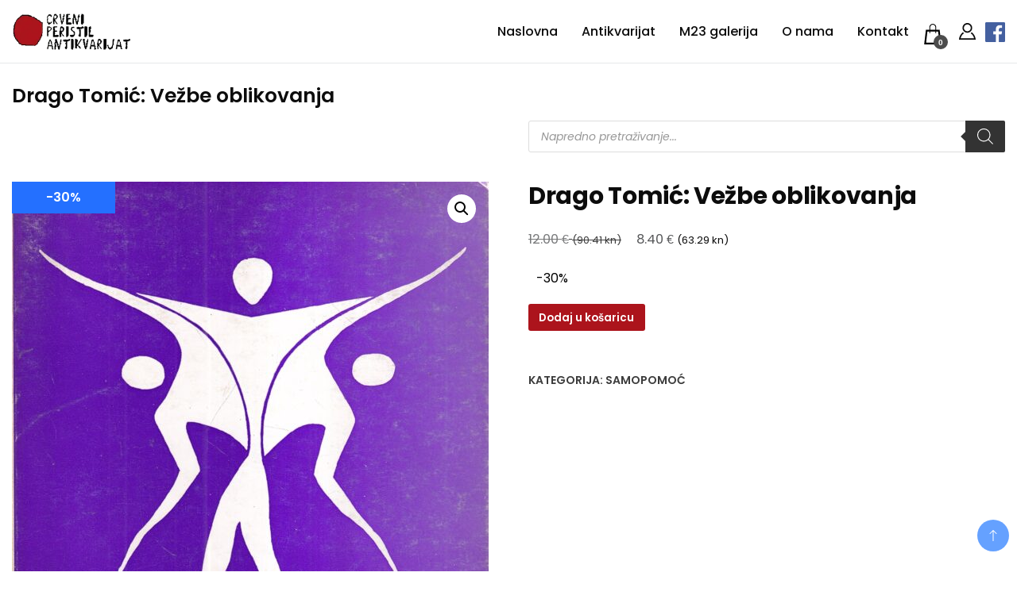

--- FILE ---
content_type: text/html; charset=UTF-8
request_url: https://www.crveniperistil.hr/proizvod/drago-tomic-vezbe-oblikovanja/
body_size: 33442
content:
		<!DOCTYPE html>
		<html lang="hr">
		<head itemscope itemtype="https://schema.org/WebSite"><meta charset="UTF-8"><script>if(navigator.userAgent.match(/MSIE|Internet Explorer/i)||navigator.userAgent.match(/Trident\/7\..*?rv:11/i)){var href=document.location.href;if(!href.match(/[?&]nowprocket/)){if(href.indexOf("?")==-1){if(href.indexOf("#")==-1){document.location.href=href+"?nowprocket=1"}else{document.location.href=href.replace("#","?nowprocket=1#")}}else{if(href.indexOf("#")==-1){document.location.href=href+"&nowprocket=1"}else{document.location.href=href.replace("#","&nowprocket=1#")}}}}</script><script>(()=>{class RocketLazyLoadScripts{constructor(){this.v="2.0.4",this.userEvents=["keydown","keyup","mousedown","mouseup","mousemove","mouseover","mouseout","touchmove","touchstart","touchend","touchcancel","wheel","click","dblclick","input"],this.attributeEvents=["onblur","onclick","oncontextmenu","ondblclick","onfocus","onmousedown","onmouseenter","onmouseleave","onmousemove","onmouseout","onmouseover","onmouseup","onmousewheel","onscroll","onsubmit"]}async t(){this.i(),this.o(),/iP(ad|hone)/.test(navigator.userAgent)&&this.h(),this.u(),this.l(this),this.m(),this.k(this),this.p(this),this._(),await Promise.all([this.R(),this.L()]),this.lastBreath=Date.now(),this.S(this),this.P(),this.D(),this.O(),this.M(),await this.C(this.delayedScripts.normal),await this.C(this.delayedScripts.defer),await this.C(this.delayedScripts.async),await this.T(),await this.F(),await this.j(),await this.A(),window.dispatchEvent(new Event("rocket-allScriptsLoaded")),this.everythingLoaded=!0,this.lastTouchEnd&&await new Promise(t=>setTimeout(t,500-Date.now()+this.lastTouchEnd)),this.I(),this.H(),this.U(),this.W()}i(){this.CSPIssue=sessionStorage.getItem("rocketCSPIssue"),document.addEventListener("securitypolicyviolation",t=>{this.CSPIssue||"script-src-elem"!==t.violatedDirective||"data"!==t.blockedURI||(this.CSPIssue=!0,sessionStorage.setItem("rocketCSPIssue",!0))},{isRocket:!0})}o(){window.addEventListener("pageshow",t=>{this.persisted=t.persisted,this.realWindowLoadedFired=!0},{isRocket:!0}),window.addEventListener("pagehide",()=>{this.onFirstUserAction=null},{isRocket:!0})}h(){let t;function e(e){t=e}window.addEventListener("touchstart",e,{isRocket:!0}),window.addEventListener("touchend",function i(o){o.changedTouches[0]&&t.changedTouches[0]&&Math.abs(o.changedTouches[0].pageX-t.changedTouches[0].pageX)<10&&Math.abs(o.changedTouches[0].pageY-t.changedTouches[0].pageY)<10&&o.timeStamp-t.timeStamp<200&&(window.removeEventListener("touchstart",e,{isRocket:!0}),window.removeEventListener("touchend",i,{isRocket:!0}),"INPUT"===o.target.tagName&&"text"===o.target.type||(o.target.dispatchEvent(new TouchEvent("touchend",{target:o.target,bubbles:!0})),o.target.dispatchEvent(new MouseEvent("mouseover",{target:o.target,bubbles:!0})),o.target.dispatchEvent(new PointerEvent("click",{target:o.target,bubbles:!0,cancelable:!0,detail:1,clientX:o.changedTouches[0].clientX,clientY:o.changedTouches[0].clientY})),event.preventDefault()))},{isRocket:!0})}q(t){this.userActionTriggered||("mousemove"!==t.type||this.firstMousemoveIgnored?"keyup"===t.type||"mouseover"===t.type||"mouseout"===t.type||(this.userActionTriggered=!0,this.onFirstUserAction&&this.onFirstUserAction()):this.firstMousemoveIgnored=!0),"click"===t.type&&t.preventDefault(),t.stopPropagation(),t.stopImmediatePropagation(),"touchstart"===this.lastEvent&&"touchend"===t.type&&(this.lastTouchEnd=Date.now()),"click"===t.type&&(this.lastTouchEnd=0),this.lastEvent=t.type,t.composedPath&&t.composedPath()[0].getRootNode()instanceof ShadowRoot&&(t.rocketTarget=t.composedPath()[0]),this.savedUserEvents.push(t)}u(){this.savedUserEvents=[],this.userEventHandler=this.q.bind(this),this.userEvents.forEach(t=>window.addEventListener(t,this.userEventHandler,{passive:!1,isRocket:!0})),document.addEventListener("visibilitychange",this.userEventHandler,{isRocket:!0})}U(){this.userEvents.forEach(t=>window.removeEventListener(t,this.userEventHandler,{passive:!1,isRocket:!0})),document.removeEventListener("visibilitychange",this.userEventHandler,{isRocket:!0}),this.savedUserEvents.forEach(t=>{(t.rocketTarget||t.target).dispatchEvent(new window[t.constructor.name](t.type,t))})}m(){const t="return false",e=Array.from(this.attributeEvents,t=>"data-rocket-"+t),i="["+this.attributeEvents.join("],[")+"]",o="[data-rocket-"+this.attributeEvents.join("],[data-rocket-")+"]",s=(e,i,o)=>{o&&o!==t&&(e.setAttribute("data-rocket-"+i,o),e["rocket"+i]=new Function("event",o),e.setAttribute(i,t))};new MutationObserver(t=>{for(const n of t)"attributes"===n.type&&(n.attributeName.startsWith("data-rocket-")||this.everythingLoaded?n.attributeName.startsWith("data-rocket-")&&this.everythingLoaded&&this.N(n.target,n.attributeName.substring(12)):s(n.target,n.attributeName,n.target.getAttribute(n.attributeName))),"childList"===n.type&&n.addedNodes.forEach(t=>{if(t.nodeType===Node.ELEMENT_NODE)if(this.everythingLoaded)for(const i of[t,...t.querySelectorAll(o)])for(const t of i.getAttributeNames())e.includes(t)&&this.N(i,t.substring(12));else for(const e of[t,...t.querySelectorAll(i)])for(const t of e.getAttributeNames())this.attributeEvents.includes(t)&&s(e,t,e.getAttribute(t))})}).observe(document,{subtree:!0,childList:!0,attributeFilter:[...this.attributeEvents,...e]})}I(){this.attributeEvents.forEach(t=>{document.querySelectorAll("[data-rocket-"+t+"]").forEach(e=>{this.N(e,t)})})}N(t,e){const i=t.getAttribute("data-rocket-"+e);i&&(t.setAttribute(e,i),t.removeAttribute("data-rocket-"+e))}k(t){Object.defineProperty(HTMLElement.prototype,"onclick",{get(){return this.rocketonclick||null},set(e){this.rocketonclick=e,this.setAttribute(t.everythingLoaded?"onclick":"data-rocket-onclick","this.rocketonclick(event)")}})}S(t){function e(e,i){let o=e[i];e[i]=null,Object.defineProperty(e,i,{get:()=>o,set(s){t.everythingLoaded?o=s:e["rocket"+i]=o=s}})}e(document,"onreadystatechange"),e(window,"onload"),e(window,"onpageshow");try{Object.defineProperty(document,"readyState",{get:()=>t.rocketReadyState,set(e){t.rocketReadyState=e},configurable:!0}),document.readyState="loading"}catch(t){console.log("WPRocket DJE readyState conflict, bypassing")}}l(t){this.originalAddEventListener=EventTarget.prototype.addEventListener,this.originalRemoveEventListener=EventTarget.prototype.removeEventListener,this.savedEventListeners=[],EventTarget.prototype.addEventListener=function(e,i,o){o&&o.isRocket||!t.B(e,this)&&!t.userEvents.includes(e)||t.B(e,this)&&!t.userActionTriggered||e.startsWith("rocket-")||t.everythingLoaded?t.originalAddEventListener.call(this,e,i,o):(t.savedEventListeners.push({target:this,remove:!1,type:e,func:i,options:o}),"mouseenter"!==e&&"mouseleave"!==e||t.originalAddEventListener.call(this,e,t.savedUserEvents.push,o))},EventTarget.prototype.removeEventListener=function(e,i,o){o&&o.isRocket||!t.B(e,this)&&!t.userEvents.includes(e)||t.B(e,this)&&!t.userActionTriggered||e.startsWith("rocket-")||t.everythingLoaded?t.originalRemoveEventListener.call(this,e,i,o):t.savedEventListeners.push({target:this,remove:!0,type:e,func:i,options:o})}}J(t,e){this.savedEventListeners=this.savedEventListeners.filter(i=>{let o=i.type,s=i.target||window;return e!==o||t!==s||(this.B(o,s)&&(i.type="rocket-"+o),this.$(i),!1)})}H(){EventTarget.prototype.addEventListener=this.originalAddEventListener,EventTarget.prototype.removeEventListener=this.originalRemoveEventListener,this.savedEventListeners.forEach(t=>this.$(t))}$(t){t.remove?this.originalRemoveEventListener.call(t.target,t.type,t.func,t.options):this.originalAddEventListener.call(t.target,t.type,t.func,t.options)}p(t){let e;function i(e){return t.everythingLoaded?e:e.split(" ").map(t=>"load"===t||t.startsWith("load.")?"rocket-jquery-load":t).join(" ")}function o(o){function s(e){const s=o.fn[e];o.fn[e]=o.fn.init.prototype[e]=function(){return this[0]===window&&t.userActionTriggered&&("string"==typeof arguments[0]||arguments[0]instanceof String?arguments[0]=i(arguments[0]):"object"==typeof arguments[0]&&Object.keys(arguments[0]).forEach(t=>{const e=arguments[0][t];delete arguments[0][t],arguments[0][i(t)]=e})),s.apply(this,arguments),this}}if(o&&o.fn&&!t.allJQueries.includes(o)){const e={DOMContentLoaded:[],"rocket-DOMContentLoaded":[]};for(const t in e)document.addEventListener(t,()=>{e[t].forEach(t=>t())},{isRocket:!0});o.fn.ready=o.fn.init.prototype.ready=function(i){function s(){parseInt(o.fn.jquery)>2?setTimeout(()=>i.bind(document)(o)):i.bind(document)(o)}return"function"==typeof i&&(t.realDomReadyFired?!t.userActionTriggered||t.fauxDomReadyFired?s():e["rocket-DOMContentLoaded"].push(s):e.DOMContentLoaded.push(s)),o([])},s("on"),s("one"),s("off"),t.allJQueries.push(o)}e=o}t.allJQueries=[],o(window.jQuery),Object.defineProperty(window,"jQuery",{get:()=>e,set(t){o(t)}})}P(){const t=new Map;document.write=document.writeln=function(e){const i=document.currentScript,o=document.createRange(),s=i.parentElement;let n=t.get(i);void 0===n&&(n=i.nextSibling,t.set(i,n));const c=document.createDocumentFragment();o.setStart(c,0),c.appendChild(o.createContextualFragment(e)),s.insertBefore(c,n)}}async R(){return new Promise(t=>{this.userActionTriggered?t():this.onFirstUserAction=t})}async L(){return new Promise(t=>{document.addEventListener("DOMContentLoaded",()=>{this.realDomReadyFired=!0,t()},{isRocket:!0})})}async j(){return this.realWindowLoadedFired?Promise.resolve():new Promise(t=>{window.addEventListener("load",t,{isRocket:!0})})}M(){this.pendingScripts=[];this.scriptsMutationObserver=new MutationObserver(t=>{for(const e of t)e.addedNodes.forEach(t=>{"SCRIPT"!==t.tagName||t.noModule||t.isWPRocket||this.pendingScripts.push({script:t,promise:new Promise(e=>{const i=()=>{const i=this.pendingScripts.findIndex(e=>e.script===t);i>=0&&this.pendingScripts.splice(i,1),e()};t.addEventListener("load",i,{isRocket:!0}),t.addEventListener("error",i,{isRocket:!0}),setTimeout(i,1e3)})})})}),this.scriptsMutationObserver.observe(document,{childList:!0,subtree:!0})}async F(){await this.X(),this.pendingScripts.length?(await this.pendingScripts[0].promise,await this.F()):this.scriptsMutationObserver.disconnect()}D(){this.delayedScripts={normal:[],async:[],defer:[]},document.querySelectorAll("script[type$=rocketlazyloadscript]").forEach(t=>{t.hasAttribute("data-rocket-src")?t.hasAttribute("async")&&!1!==t.async?this.delayedScripts.async.push(t):t.hasAttribute("defer")&&!1!==t.defer||"module"===t.getAttribute("data-rocket-type")?this.delayedScripts.defer.push(t):this.delayedScripts.normal.push(t):this.delayedScripts.normal.push(t)})}async _(){await this.L();let t=[];document.querySelectorAll("script[type$=rocketlazyloadscript][data-rocket-src]").forEach(e=>{let i=e.getAttribute("data-rocket-src");if(i&&!i.startsWith("data:")){i.startsWith("//")&&(i=location.protocol+i);try{const o=new URL(i).origin;o!==location.origin&&t.push({src:o,crossOrigin:e.crossOrigin||"module"===e.getAttribute("data-rocket-type")})}catch(t){}}}),t=[...new Map(t.map(t=>[JSON.stringify(t),t])).values()],this.Y(t,"preconnect")}async G(t){if(await this.K(),!0!==t.noModule||!("noModule"in HTMLScriptElement.prototype))return new Promise(e=>{let i;function o(){(i||t).setAttribute("data-rocket-status","executed"),e()}try{if(navigator.userAgent.includes("Firefox/")||""===navigator.vendor||this.CSPIssue)i=document.createElement("script"),[...t.attributes].forEach(t=>{let e=t.nodeName;"type"!==e&&("data-rocket-type"===e&&(e="type"),"data-rocket-src"===e&&(e="src"),i.setAttribute(e,t.nodeValue))}),t.text&&(i.text=t.text),t.nonce&&(i.nonce=t.nonce),i.hasAttribute("src")?(i.addEventListener("load",o,{isRocket:!0}),i.addEventListener("error",()=>{i.setAttribute("data-rocket-status","failed-network"),e()},{isRocket:!0}),setTimeout(()=>{i.isConnected||e()},1)):(i.text=t.text,o()),i.isWPRocket=!0,t.parentNode.replaceChild(i,t);else{const i=t.getAttribute("data-rocket-type"),s=t.getAttribute("data-rocket-src");i?(t.type=i,t.removeAttribute("data-rocket-type")):t.removeAttribute("type"),t.addEventListener("load",o,{isRocket:!0}),t.addEventListener("error",i=>{this.CSPIssue&&i.target.src.startsWith("data:")?(console.log("WPRocket: CSP fallback activated"),t.removeAttribute("src"),this.G(t).then(e)):(t.setAttribute("data-rocket-status","failed-network"),e())},{isRocket:!0}),s?(t.fetchPriority="high",t.removeAttribute("data-rocket-src"),t.src=s):t.src="data:text/javascript;base64,"+window.btoa(unescape(encodeURIComponent(t.text)))}}catch(i){t.setAttribute("data-rocket-status","failed-transform"),e()}});t.setAttribute("data-rocket-status","skipped")}async C(t){const e=t.shift();return e?(e.isConnected&&await this.G(e),this.C(t)):Promise.resolve()}O(){this.Y([...this.delayedScripts.normal,...this.delayedScripts.defer,...this.delayedScripts.async],"preload")}Y(t,e){this.trash=this.trash||[];let i=!0;var o=document.createDocumentFragment();t.forEach(t=>{const s=t.getAttribute&&t.getAttribute("data-rocket-src")||t.src;if(s&&!s.startsWith("data:")){const n=document.createElement("link");n.href=s,n.rel=e,"preconnect"!==e&&(n.as="script",n.fetchPriority=i?"high":"low"),t.getAttribute&&"module"===t.getAttribute("data-rocket-type")&&(n.crossOrigin=!0),t.crossOrigin&&(n.crossOrigin=t.crossOrigin),t.integrity&&(n.integrity=t.integrity),t.nonce&&(n.nonce=t.nonce),o.appendChild(n),this.trash.push(n),i=!1}}),document.head.appendChild(o)}W(){this.trash.forEach(t=>t.remove())}async T(){try{document.readyState="interactive"}catch(t){}this.fauxDomReadyFired=!0;try{await this.K(),this.J(document,"readystatechange"),document.dispatchEvent(new Event("rocket-readystatechange")),await this.K(),document.rocketonreadystatechange&&document.rocketonreadystatechange(),await this.K(),this.J(document,"DOMContentLoaded"),document.dispatchEvent(new Event("rocket-DOMContentLoaded")),await this.K(),this.J(window,"DOMContentLoaded"),window.dispatchEvent(new Event("rocket-DOMContentLoaded"))}catch(t){console.error(t)}}async A(){try{document.readyState="complete"}catch(t){}try{await this.K(),this.J(document,"readystatechange"),document.dispatchEvent(new Event("rocket-readystatechange")),await this.K(),document.rocketonreadystatechange&&document.rocketonreadystatechange(),await this.K(),this.J(window,"load"),window.dispatchEvent(new Event("rocket-load")),await this.K(),window.rocketonload&&window.rocketonload(),await this.K(),this.allJQueries.forEach(t=>t(window).trigger("rocket-jquery-load")),await this.K(),this.J(window,"pageshow");const t=new Event("rocket-pageshow");t.persisted=this.persisted,window.dispatchEvent(t),await this.K(),window.rocketonpageshow&&window.rocketonpageshow({persisted:this.persisted})}catch(t){console.error(t)}}async K(){Date.now()-this.lastBreath>45&&(await this.X(),this.lastBreath=Date.now())}async X(){return document.hidden?new Promise(t=>setTimeout(t)):new Promise(t=>requestAnimationFrame(t))}B(t,e){return e===document&&"readystatechange"===t||(e===document&&"DOMContentLoaded"===t||(e===window&&"DOMContentLoaded"===t||(e===window&&"load"===t||e===window&&"pageshow"===t)))}static run(){(new RocketLazyLoadScripts).t()}}RocketLazyLoadScripts.run()})();</script>
		
		
		<meta name="viewport" content="width=device-width, initial-scale=1">
		<link rel="profile" href="http://gmpg.org/xfn/11">
		<meta name='robots' content='index, follow, max-image-preview:large, max-snippet:-1, max-video-preview:-1' />

	<!-- This site is optimized with the Yoast SEO Premium plugin v26.0 (Yoast SEO v26.7) - https://yoast.com/wordpress/plugins/seo/ -->
	<title>Drago Tomić: Vežbe oblikovanja | Crveni Peristil</title>
<link data-wpr-hosted-gf-parameters="family=Poppins%3A300%2C300i%2C400%2C400i%2C700%2C700i%7CPoppins%3A300%2C300i%2C400%2C400i%2C500%2C500i%2C600%2C600i&subset=latin%2Clatin-ext&display=swap" href="https://www.crveniperistil.hr/wp-content/cache/fonts/1/google-fonts/css/e/0/8/3952f8db44e48e3ba92492373025f.css" rel="stylesheet">
	<meta name="description" content="drago tomić | vežbe oblikovanja" />
	<link rel="canonical" href="https://www.crveniperistil.hr/proizvod/drago-tomic-vezbe-oblikovanja/" />
	<meta property="og:locale" content="hr_HR" />
	<meta property="og:type" content="product" />
	<meta property="og:title" content="Drago Tomić: Vežbe oblikovanja" />
	<meta property="og:description" content="drago tomić | vežbe oblikovanja" />
	<meta property="og:url" content="https://www.crveniperistil.hr/proizvod/drago-tomic-vezbe-oblikovanja/" />
	<meta property="og:site_name" content="Crveni Peristil" />
	<meta property="article:modified_time" content="2024-07-24T15:37:35+00:00" />
	<meta property="og:image" content="https://www.crveniperistil.hr/wp-content/uploads/2024/02/IMG-20240210-0021.jpg" />
	<meta property="og:image:width" content="1336" />
	<meta property="og:image:height" content="1808" />
	<meta property="og:image:type" content="image/jpeg" />
	<meta name="twitter:card" content="summary_large_image" />
	<meta name="twitter:label1" content="Price" />
	<meta name="twitter:data1" content="12.00&nbsp;&euro; (90.41 kn)" />
	<meta name="twitter:label2" content="Availability" />
	<meta name="twitter:data2" content="In stock" />
	<script type="application/ld+json" class="yoast-schema-graph">{"@context":"https://schema.org","@graph":[{"@type":["WebPage","ItemPage"],"@id":"https://www.crveniperistil.hr/proizvod/drago-tomic-vezbe-oblikovanja/","url":"https://www.crveniperistil.hr/proizvod/drago-tomic-vezbe-oblikovanja/","name":"Drago Tomić: Vežbe oblikovanja | Crveni Peristil","isPartOf":{"@id":"https://www.crveniperistil.hr/#website"},"primaryImageOfPage":{"@id":"https://www.crveniperistil.hr/proizvod/drago-tomic-vezbe-oblikovanja/#primaryimage"},"image":{"@id":"https://www.crveniperistil.hr/proizvod/drago-tomic-vezbe-oblikovanja/#primaryimage"},"thumbnailUrl":"https://www.crveniperistil.hr/wp-content/uploads/2024/02/IMG-20240210-0021.jpg","description":"drago tomić | vežbe oblikovanja","breadcrumb":{"@id":"https://www.crveniperistil.hr/proizvod/drago-tomic-vezbe-oblikovanja/#breadcrumb"},"inLanguage":"hr","potentialAction":{"@type":"BuyAction","target":"https://www.crveniperistil.hr/proizvod/drago-tomic-vezbe-oblikovanja/"}},{"@type":"ImageObject","inLanguage":"hr","@id":"https://www.crveniperistil.hr/proizvod/drago-tomic-vezbe-oblikovanja/#primaryimage","url":"https://www.crveniperistil.hr/wp-content/uploads/2024/02/IMG-20240210-0021.jpg","contentUrl":"https://www.crveniperistil.hr/wp-content/uploads/2024/02/IMG-20240210-0021.jpg","width":1336,"height":1808,"caption":"drago tomić: vežbe oblikovanja"},{"@type":"BreadcrumbList","@id":"https://www.crveniperistil.hr/proizvod/drago-tomic-vezbe-oblikovanja/#breadcrumb","itemListElement":[{"@type":"ListItem","position":1,"name":"Crveni peristil","item":"https://www.crveniperistil.hr/"},{"@type":"ListItem","position":2,"name":"Trgovina","item":"https://www.crveniperistil.hr/trgovina/"},{"@type":"ListItem","position":3,"name":"Drago Tomić: Vežbe oblikovanja"}]},{"@type":"WebSite","@id":"https://www.crveniperistil.hr/#website","url":"https://www.crveniperistil.hr/","name":"Crveni Peristil","description":"Crveni Peristil","publisher":{"@id":"https://www.crveniperistil.hr/#organization"},"alternateName":"Antikvarijat Crveni Peristil","potentialAction":[{"@type":"SearchAction","target":{"@type":"EntryPoint","urlTemplate":"https://www.crveniperistil.hr/?s={search_term_string}"},"query-input":{"@type":"PropertyValueSpecification","valueRequired":true,"valueName":"search_term_string"}}],"inLanguage":"hr"},{"@type":"Organization","@id":"https://www.crveniperistil.hr/#organization","name":"Crveni Peristil","alternateName":"Antikvarijat Crveni Peristil","url":"https://www.crveniperistil.hr/","logo":{"@type":"ImageObject","inLanguage":"hr","@id":"https://www.crveniperistil.hr/#/schema/logo/image/","url":"https://www.crveniperistil.hr/wp-content/uploads/2023/05/crveni-peristil-logo-crni.webp","contentUrl":"https://www.crveniperistil.hr/wp-content/uploads/2023/05/crveni-peristil-logo-crni.webp","width":250,"height":80,"caption":"Crveni Peristil"},"image":{"@id":"https://www.crveniperistil.hr/#/schema/logo/image/"},"sameAs":["https://www.facebook.com/crveniperistil","https://instagram.com/crveniperistil?igshid=NTc4MTIwNjQ2YQ=="],"description":"Specijalizirani smo za umjetnost (modernu i konceptualnu umjetnost, avangardu, arhitekturu, fotografiju, plakate, kartoline) i književnost (rijetka i prva izdanja, knjige s potpisom autora, periodiku, avangardu).","email":"crveniperistil@gmail.com","telephone":"+385 98 331 817","legalName":"Antikvarijat Crveni Peristil","numberOfEmployees":{"@type":"QuantitativeValue","minValue":"1","maxValue":"10"}}]}</script>
	<meta property="product:brand" content="Samopomoć" />
	<meta property="product:price:amount" content="12.00" />
	<meta property="product:price:currency" content="EUR" />
	<meta property="og:availability" content="instock" />
	<meta property="product:availability" content="instock" />
	<meta property="product:retailer_item_id" content="BS-47774" />
	<meta property="product:condition" content="new" />
	<!-- / Yoast SEO Premium plugin. -->


<link rel='dns-prefetch' href='//www.googletagmanager.com' />
<link rel='dns-prefetch' href='//fonts.googleapis.com' />
<link href='https://fonts.gstatic.com' crossorigin rel='preconnect' />
<style id='wp-img-auto-sizes-contain-inline-css'>
img:is([sizes=auto i],[sizes^="auto," i]){contain-intrinsic-size:3000px 1500px}
/*# sourceURL=wp-img-auto-sizes-contain-inline-css */
</style>
<link rel='stylesheet' id='photoswipe-css' href='https://www.crveniperistil.hr/wp-content/cache/background-css/1/www.crveniperistil.hr/wp-content/plugins/woocommerce/assets/css/photoswipe/photoswipe.min.css?ver=10.4.3&wpr_t=1768722058' media='all' />
<link rel='stylesheet' id='photoswipe-default-skin-css' href='https://www.crveniperistil.hr/wp-content/cache/background-css/1/www.crveniperistil.hr/wp-content/plugins/woocommerce/assets/css/photoswipe/default-skin/default-skin.min.css?ver=10.4.3&wpr_t=1768722058' media='all' />
<link data-minify="1" rel='stylesheet' id='woocommerce-layout-css' href='https://www.crveniperistil.hr/wp-content/cache/min/1/wp-content/plugins/woocommerce/assets/css/woocommerce-layout.css?ver=1768700224' media='all' />
<link data-minify="1" rel='stylesheet' id='woocommerce-smallscreen-css' href='https://www.crveniperistil.hr/wp-content/cache/min/1/wp-content/plugins/woocommerce/assets/css/woocommerce-smallscreen.css?ver=1768700224' media='only screen and (max-width: 768px)' />
<link data-minify="1" rel='stylesheet' id='woocommerce-general-css' href='https://www.crveniperistil.hr/wp-content/cache/background-css/1/www.crveniperistil.hr/wp-content/cache/min/1/wp-content/plugins/woocommerce/assets/css/woocommerce.css?ver=1768700224&wpr_t=1768722058' media='all' />
<style id='woocommerce-inline-inline-css'>
.woocommerce form .form-row .required { visibility: visible; }
/*# sourceURL=woocommerce-inline-inline-css */
</style>
<link data-minify="1" rel='stylesheet' id='yith_wcbm_badge_style-css' href='https://www.crveniperistil.hr/wp-content/cache/min/1/wp-content/plugins/yith-woocommerce-badge-management-premium/assets/css/frontend.css?ver=1768700224' media='all' />
<style id='yith_wcbm_badge_style-inline-css'>
.yith-wcbm-badge.yith-wcbm-badge-text.yith-wcbm-badge-172723 {
				top: 0; left: 0; 
				opacity: 100%;
				
				margin: 0px 0px 0px 0px;
				padding: 0px 0px 0px 0px;
				background-color:#2470FF; border-radius: 0px 0px 0px 0px; width:130px; height:40px;
			}.yith-wcbm-badge.yith-wcbm-badge-text.yith-wcbm-badge-172719 {
				top: 0; left: 0; 
				opacity: 100%;
				
				margin: 0px 0px 0px 0px;
				padding: 0px 0px 0px 0px;
				background-color:#2470FF; border-radius: 0px 0px 0px 0px; width:130px; height:40px;
			}.yith-wcbm-badge.yith-wcbm-badge-text.yith-wcbm-badge-171720 {
				top: 0; left: 0; 
				opacity: 100%;
				
				margin: 0px 0px 0px 0px;
				padding: 0px 0px 0px 0px;
				background-color:#2470FF; border-radius: 0px 0px 0px 0px; width:130px; height:40px;
			}.yith-wcbm-badge.yith-wcbm-badge-text.yith-wcbm-badge-171722 {
				top: 0; left: 0; 
				opacity: 100%;
				
				margin: 0px 0px 0px 0px;
				padding: 0px 0px 0px 0px;
				background-color:#2470FF; border-radius: 0px 0px 0px 0px; width:139px; height:40px;
			}
/*# sourceURL=yith_wcbm_badge_style-inline-css */
</style>
<link data-minify="1" rel='stylesheet' id='yith-gfont-open-sans-css' href='https://www.crveniperistil.hr/wp-content/cache/min/1/wp-content/plugins/yith-woocommerce-badge-management-premium/assets/fonts/open-sans/style.css?ver=1768700224' media='all' />
<link rel='stylesheet' id='dgwt-wcas-style-css' href='https://www.crveniperistil.hr/wp-content/cache/background-css/1/www.crveniperistil.hr/wp-content/plugins/ajax-search-for-woocommerce-premium/assets/css/style.min.css?ver=1.31.0&wpr_t=1768722058' media='all' />
<link data-minify="1" rel='stylesheet' id='electronic_shop_cfg_parent-css' href='https://www.crveniperistil.hr/wp-content/cache/background-css/1/www.crveniperistil.hr/wp-content/cache/min/1/wp-content/themes/best-shop/style.css?ver=1768700224&wpr_t=1768722058' media='all' />

<link data-minify="1" rel='stylesheet' id='best-shop-bootstrap-css' href='https://www.crveniperistil.hr/wp-content/cache/min/1/wp-content/themes/best-shop/css/bootstrap.css?ver=1768700224' media='all' />
<link data-minify="1" rel='stylesheet' id='best-shop-style-css' href='https://www.crveniperistil.hr/wp-content/cache/min/1/wp-content/themes/electronic-shop/style.css?ver=1768700224' media='all' />
<link data-minify="1" rel='stylesheet' id='flexible-shipping-free-shipping-css' href='https://www.crveniperistil.hr/wp-content/cache/min/1/wp-content/plugins/flexible-shipping/assets/dist/css/free-shipping.css?ver=1768700224' media='all' />
<style id='wcw-inlinecss-inline-css'>
 .widget_wpcategorieswidget ul.children{display:none;} .widget_wp_categories_widget{background:#fff; position:relative;}.widget_wp_categories_widget h2,.widget_wpcategorieswidget h2{color:#4a5f6d;font-size:20px;font-weight:400;margin:0 0 25px;line-height:24px;text-transform:uppercase}.widget_wp_categories_widget ul li,.widget_wpcategorieswidget ul li{font-size: 16px; margin: 0px; border-bottom: 1px dashed #f0f0f0; position: relative; list-style-type: none; line-height: 35px;}.widget_wp_categories_widget ul li:last-child,.widget_wpcategorieswidget ul li:last-child{border:none;}.widget_wp_categories_widget ul li a,.widget_wpcategorieswidget ul li a{display:inline-block;color:#007acc;transition:all .5s ease;-webkit-transition:all .5s ease;-ms-transition:all .5s ease;-moz-transition:all .5s ease;text-decoration:none;}.widget_wp_categories_widget ul li a:hover,.widget_wp_categories_widget ul li.active-cat a,.widget_wp_categories_widget ul li.active-cat span.post-count,.widget_wpcategorieswidget ul li a:hover,.widget_wpcategorieswidget ul li.active-cat a,.widget_wpcategorieswidget ul li.active-cat span.post-count{color:#ee546c}.widget_wp_categories_widget ul li span.post-count,.widget_wpcategorieswidget ul li span.post-count{height: 30px; min-width: 35px; text-align: center; background: #fff; color: #605f5f; border-radius: 5px; box-shadow: inset 2px 1px 3px rgba(0, 122, 204,.1); top: 0px; float: right; margin-top: 2px;}li.cat-item.cat-have-child > span.post-count{float:inherit;}li.cat-item.cat-item-7.cat-have-child { background: #f8f9fa; }li.cat-item.cat-have-child > span.post-count:before { content: "("; }li.cat-item.cat-have-child > span.post-count:after { content: ")"; }.cat-have-child.open-m-menu ul.children li { border-top: 1px solid #d8d8d8;border-bottom:none;}li.cat-item.cat-have-child:after{ position: absolute; right: 8px; top: 8px; background-image: url([data-uri]); content: ""; width: 18px; height: 18px;transform: rotate(270deg);}ul.children li.cat-item.cat-have-child:after{content:"";background-image: none;}.cat-have-child ul.children {display: none; z-index: 9; width: auto; position: relative; margin: 0px; padding: 0px; margin-top: 0px; padding-top: 10px; padding-bottom: 10px; list-style: none; text-align: left; background:  #f8f9fa; padding-left: 5px;}.widget_wp_categories_widget ul li ul.children li,.widget_wpcategorieswidget ul li ul.children li { border-bottom: 1px solid #fff; padding-right: 5px; }.cat-have-child.open-m-menu ul.children{display:block;}li.cat-item.cat-have-child.open-m-menu:after{transform: rotate(0deg);}.widget_wp_categories_widget > li.product_cat,.widget_wpcategorieswidget > li.product_cat {list-style: none;}.widget_wp_categories_widget > ul,.widget_wpcategorieswidget > ul {padding: 0px;}.widget_wp_categories_widget > ul li ul ,.widget_wpcategorieswidget > ul li ul {padding-left: 15px;} .wcwpro-list{padding: 0 15px;}
/*# sourceURL=wcw-inlinecss-inline-css */
</style>
<link rel='stylesheet' id='wcwl_frontend-css' href='https://www.crveniperistil.hr/wp-content/cache/background-css/1/www.crveniperistil.hr/wp-content/plugins/woocommerce-waitlist/includes/css/src/wcwl_frontend.min.css?ver=2.5.0&wpr_t=1768722058' media='all' />
<link data-minify="1" rel='stylesheet' id='dashicons-css' href='https://www.crveniperistil.hr/wp-content/cache/min/1/wp-includes/css/dashicons.min.css?ver=1768700224' media='all' />
<style id='dashicons-inline-css'>
[data-font="Dashicons"]:before {font-family: 'Dashicons' !important;content: attr(data-icon) !important;speak: none !important;font-weight: normal !important;font-variant: normal !important;text-transform: none !important;line-height: 1 !important;font-style: normal !important;-webkit-font-smoothing: antialiased !important;-moz-osx-font-smoothing: grayscale !important;}
/*# sourceURL=dashicons-inline-css */
</style>
<link data-minify="1" rel='stylesheet' id='ekit-widget-styles-css' href='https://www.crveniperistil.hr/wp-content/cache/background-css/1/www.crveniperistil.hr/wp-content/cache/min/1/wp-content/plugins/elementskit-lite/widgets/init/assets/css/widget-styles.css?ver=1768700225&wpr_t=1768722058' media='all' />
<link data-minify="1" rel='stylesheet' id='ekit-widget-styles-pro-css' href='https://www.crveniperistil.hr/wp-content/cache/min/1/wp-content/plugins/elementskit/widgets/init/assets/css/widget-styles-pro.css?ver=1768700225' media='all' />
<link data-minify="1" rel='stylesheet' id='ekit-responsive-css' href='https://www.crveniperistil.hr/wp-content/cache/min/1/wp-content/plugins/elementskit-lite/widgets/init/assets/css/responsive.css?ver=1768700225' media='all' />
<link rel='stylesheet' id='woo_discount_pro_style-css' href='https://www.crveniperistil.hr/wp-content/plugins/woo-discount-rules-pro/Assets/Css/awdr_style.min.css?ver=2.6.13' media='all' />
<script src="https://www.crveniperistil.hr/wp-includes/js/jquery/jquery.min.js?ver=3.7.1" id="jquery-core-js" data-rocket-defer defer></script>
<script id="jquery-core-js-after">window.addEventListener('DOMContentLoaded', function() {
jQuery(document).ready(function($){ jQuery('li.cat-item:has(ul.children)').addClass('cat-have-child'); jQuery('.cat-have-child').removeClass('open-m-menu');jQuery('li.cat-have-child > a').click(function(){window.location.href=jQuery(this).attr('href');return false;});jQuery('li.cat-have-child').click(function(){

		var li_parentdiv = jQuery(this).parent().parent().parent().attr('class');
			if(jQuery(this).hasClass('open-m-menu')){jQuery('.cat-have-child').removeClass('open-m-menu');}else{jQuery('.cat-have-child').removeClass('open-m-menu');jQuery(this).addClass('open-m-menu');}});});
//# sourceURL=jquery-core-js-after
});</script>
<script src="https://www.crveniperistil.hr/wp-includes/js/jquery/jquery-migrate.min.js?ver=3.4.1" id="jquery-migrate-js" data-rocket-defer defer></script>
<script src="https://www.crveniperistil.hr/wp-content/plugins/woocommerce/assets/js/jquery-blockui/jquery.blockUI.min.js?ver=2.7.0-wc.10.4.3" id="wc-jquery-blockui-js" defer data-wp-strategy="defer"></script>
<script id="wc-add-to-cart-js-extra">
var wc_add_to_cart_params = {"ajax_url":"/wp-admin/admin-ajax.php","wc_ajax_url":"/?wc-ajax=%%endpoint%%","i18n_view_cart":"Vidi ko\u0161aricu","cart_url":"https://www.crveniperistil.hr/kosarica/","is_cart":"","cart_redirect_after_add":"no"};
//# sourceURL=wc-add-to-cart-js-extra
</script>
<script type="rocketlazyloadscript" data-rocket-src="https://www.crveniperistil.hr/wp-content/plugins/woocommerce/assets/js/frontend/add-to-cart.min.js?ver=10.4.3" id="wc-add-to-cart-js" defer data-wp-strategy="defer"></script>
<script src="https://www.crveniperistil.hr/wp-content/plugins/woocommerce/assets/js/zoom/jquery.zoom.min.js?ver=1.7.21-wc.10.4.3" id="wc-zoom-js" defer data-wp-strategy="defer"></script>
<script src="https://www.crveniperistil.hr/wp-content/plugins/woocommerce/assets/js/flexslider/jquery.flexslider.min.js?ver=2.7.2-wc.10.4.3" id="wc-flexslider-js" defer data-wp-strategy="defer"></script>
<script src="https://www.crveniperistil.hr/wp-content/plugins/woocommerce/assets/js/photoswipe/photoswipe.min.js?ver=4.1.1-wc.10.4.3" id="wc-photoswipe-js" defer data-wp-strategy="defer"></script>
<script src="https://www.crveniperistil.hr/wp-content/plugins/woocommerce/assets/js/photoswipe/photoswipe-ui-default.min.js?ver=4.1.1-wc.10.4.3" id="wc-photoswipe-ui-default-js" defer data-wp-strategy="defer"></script>
<script id="wc-single-product-js-extra">
var wc_single_product_params = {"i18n_required_rating_text":"Molimo odaberite svoju ocjenu","i18n_rating_options":["1 od 5 zvjezdica","2 od 5 zvjezdica","3 od 5 zvjezdica","4 od 5 zvjezdica","5 od 5 zvjezdica"],"i18n_product_gallery_trigger_text":"Prikaz galerije slika preko cijelog zaslona","review_rating_required":"yes","flexslider":{"rtl":false,"animation":"slide","smoothHeight":true,"directionNav":false,"controlNav":"thumbnails","slideshow":false,"animationSpeed":500,"animationLoop":false,"allowOneSlide":false},"zoom_enabled":"1","zoom_options":[],"photoswipe_enabled":"1","photoswipe_options":{"shareEl":false,"closeOnScroll":false,"history":false,"hideAnimationDuration":0,"showAnimationDuration":0},"flexslider_enabled":"1"};
//# sourceURL=wc-single-product-js-extra
</script>
<script src="https://www.crveniperistil.hr/wp-content/plugins/woocommerce/assets/js/frontend/single-product.min.js?ver=10.4.3" id="wc-single-product-js" defer data-wp-strategy="defer"></script>
<script src="https://www.crveniperistil.hr/wp-content/plugins/woocommerce/assets/js/js-cookie/js.cookie.min.js?ver=2.1.4-wc.10.4.3" id="wc-js-cookie-js" defer data-wp-strategy="defer"></script>
<script id="woocommerce-js-extra">
var woocommerce_params = {"ajax_url":"/wp-admin/admin-ajax.php","wc_ajax_url":"/?wc-ajax=%%endpoint%%","i18n_password_show":"Prika\u017ei lozinku","i18n_password_hide":"Sakrij lozinku"};
//# sourceURL=woocommerce-js-extra
</script>
<script type="rocketlazyloadscript" data-rocket-src="https://www.crveniperistil.hr/wp-content/plugins/woocommerce/assets/js/frontend/woocommerce.min.js?ver=10.4.3" id="woocommerce-js" defer data-wp-strategy="defer"></script>
<script type="rocketlazyloadscript" data-minify="1" data-rocket-src="https://www.crveniperistil.hr/wp-content/cache/min/1/wp-content/themes/best-shop/js/bootstrap.js?ver=1768056828" id="best-shop-bootstrap-js" data-rocket-defer defer></script>
<script data-minify="1" src="https://www.crveniperistil.hr/wp-content/cache/min/1/wp-content/themes/best-shop/js/jquery.marquee.js?ver=1768056828" id="best-shop--marquee-js" data-rocket-defer defer></script>

<!-- Google tag (gtag.js) snippet added by Site Kit -->
<!-- Google Analytics snippet added by Site Kit -->
<script src="https://www.googletagmanager.com/gtag/js?id=G-Q9P66LG54R" id="google_gtagjs-js" async></script>
<script id="google_gtagjs-js-after">
window.dataLayer = window.dataLayer || [];function gtag(){dataLayer.push(arguments);}
gtag("set","linker",{"domains":["www.crveniperistil.hr"]});
gtag("js", new Date());
gtag("set", "developer_id.dZTNiMT", true);
gtag("config", "G-Q9P66LG54R");
//# sourceURL=google_gtagjs-js-after
</script>
<meta name="generator" content="Site Kit by Google 1.170.0" />	<style>
			.wsppc_div_block {
			display: inline-block;
			width: 100%;
			margin-top: 10px;
		}
		.wsppc_div_block.wsppc_product_summary_text {
			display: inline-block;
			width: 100%;
		}
		.woocommerce_product_thumbnails {
			display: inline-block;
		}
		
	</style>
    <style>.woocommerce-product-gallery{ opacity: 1 !important; }</style>		<style>
			.dgwt-wcas-ico-magnifier,.dgwt-wcas-ico-magnifier-handler{max-width:20px}.dgwt-wcas-search-wrapp{max-width:600px}		</style>
		        <script type="rocketlazyloadscript">window.addEventListener('DOMContentLoaded', function() {
          jQuery(document).ready(() => {
            if (jQuery('body').hasClass('woocommerce-checkout') && jQuery('#shipping_method').length > 0) {
              setTimeout(() => {
                jQuery('#shipping_method').append("<li id='vrsitelj'><img style='border-radius: 15px;' width='88' src='https://www.crveniperistil.hr/wp-content/uploads/gls_logo_white.jpg'>&nbsp;&nbsp;Vršitelj Dostave</li>")
              }, 1000)
              
              setInterval(() => {
                if (jQuery('[name=gls_pickup_info]').val() !== '' && jQuery('[name=gls_pickup_info]').val() !== undefined && (jQuery("#izabrani-paketomat").length === 0 || jQuery("#izabrani-paketomat").length > 0 && JSON.parse(jQuery('[name=gls_pickup_info]').val()).name !==  jQuery("#izabrani-paketomat").data("name"))) {
                    var matName = JSON.parse(jQuery('[name=gls_pickup_info]').val()).name
                    jQuery("#izabrani-paketomat").remove()
					var textLabel = "Izabrani Paketomat:";
					if (jQuery('[name="shipping_method[0]"]:checked').val() === 'gls_shipping_method_parcel_shop') {
						textLabel = 'Izabrani PaketShop:'
					}
                    jQuery('[name="shipping_method[0]"]:checked').parents('ul').append(`<span id="izabrani-paketomat"><strong>${textLabel}</strong> ${matName}</span>`)
                }
                if (jQuery('[name=gls_pickup_info]').val() === '' || jQuery('[name=gls_pickup_info]').val() === undefined) {
                    jQuery("#izabrani-paketomat").remove()
                }
              }, 1000)
              setTimeout(() => {
                if (jQuery('#vrsitelj')[0] === undefined) {
                    jQuery('#shipping_method').append("<li><img style='border-radius: 15px;' width='88' src='https://www.crveniperistil.hr/wp-content/uploads/gls_logo_white.jpg'>&nbsp;&nbsp;Vršitelj Dostave</li>")
                }
              }, 3000)
            }
            
            
          })
		
        });</script>
		<style>
			.out-of-stock {
    			color: red !important;
			}
		</style>
    	<style type="text/css" id="custom-theme-colors" >
        :root {
            --gbl-primary-color: #0064ff ;
            --gbl-secondary-color: #ac141c ;
            --gbl-primary-font: Poppins, Serif ;
            --gbl-secondary-font: Poppins, Sans Serif ;
            --logo-width: 160 ;
            --header-text-color: #blank ;            
            --footer-color: #ffffff ;
            --footer-text-color: #0a0a0a ;
            --content-width: 1280px ;
            --woo-bar-color: #ffffff ;  
            --woo-bar-bg-color: #0064ff ;
            --menu-text-color: #e8e8e8 ;  
            --menu-bg-color: #000000 ;  
            --text-color: #0c0c0c ;
            --topbar-bg-color: #dd3333 ;
            --topbar-text-color: #ffffff ;
            --e-global-color-primary: #0064ff ;
            --gbl-background-color:#ffffff ;
            --gbl-body-font-size:1em ;
            --gbl-footer-num-of-colums:4 ;
            
        }

        .site-branding img.custom-logo {
            max-width:160px ;    
        }
        @media (min-width: 1024px) {
            #masthead {
                background-image:var(--wpr-bg-2a1bd6bc-2ee5-4432-9f32-1e32daea3262);
                background-size: cover;
                background-position: center center;
            }
        }
        body.custom-background-image .site, 
        body.custom-background-color .site,
        .mobile-navigation {
            background-color: #ffffff;
        }

        .site-footer {
            background:var(--wpr-bg-0e64616e-3b5e-4d54-9151-82bf57f34809) ;
            background-repeat: no-repeat;
            background-size: cover;
            background-position: center center;
        }
        
        .site-footer .footer-overlay {
            background-color:#ffffff;
        }
                
	</style>
	<noscript><style>.woocommerce-product-gallery{ opacity: 1 !important; }</style></noscript>
	<meta name="generator" content="Elementor 3.34.1; features: additional_custom_breakpoints; settings: css_print_method-external, google_font-enabled, font_display-swap">
<script type="rocketlazyloadscript" data-rocket-type="text/javascript">var elementskit_module_parallax_url = "https://www.crveniperistil.hr/wp-content/plugins/elementskit/modules/parallax/";</script><style type="text/css" id="filter-everything-inline-css">.wpc-orderby-select{width:100%}.wpc-filters-open-button-container{display:none}.wpc-debug-message{padding:16px;font-size:14px;border:1px dashed #ccc;margin-bottom:20px}.wpc-debug-title{visibility:hidden}.wpc-button-inner,.wpc-chip-content{display:flex;align-items:center}.wpc-icon-html-wrapper{position:relative;margin-right:10px;top:2px}.wpc-icon-html-wrapper span{display:block;height:1px;width:18px;border-radius:3px;background:#2c2d33;margin-bottom:4px;position:relative}span.wpc-icon-line-1:after,span.wpc-icon-line-2:after,span.wpc-icon-line-3:after{content:"";display:block;width:3px;height:3px;border:1px solid #2c2d33;background-color:#fff;position:absolute;top:-2px;box-sizing:content-box}span.wpc-icon-line-3:after{border-radius:50%;left:2px}span.wpc-icon-line-1:after{border-radius:50%;left:5px}span.wpc-icon-line-2:after{border-radius:50%;left:12px}body .wpc-filters-open-button-container a.wpc-filters-open-widget,body .wpc-filters-open-button-container a.wpc-open-close-filters-button{display:inline-block;text-align:left;border:1px solid #2c2d33;border-radius:2px;line-height:1.5;padding:7px 12px;background-color:transparent;color:#2c2d33;box-sizing:border-box;text-decoration:none!important;font-weight:400;transition:none;position:relative}@media screen and (max-width:768px){.wpc_show_bottom_widget .wpc-filters-open-button-container,.wpc_show_open_close_button .wpc-filters-open-button-container{display:block}.wpc_show_bottom_widget .wpc-filters-open-button-container{margin-top:1em;margin-bottom:1em}}</style>
			<style>
				.e-con.e-parent:nth-of-type(n+4):not(.e-lazyloaded):not(.e-no-lazyload),
				.e-con.e-parent:nth-of-type(n+4):not(.e-lazyloaded):not(.e-no-lazyload) * {
					background-image: none !important;
				}
				@media screen and (max-height: 1024px) {
					.e-con.e-parent:nth-of-type(n+3):not(.e-lazyloaded):not(.e-no-lazyload),
					.e-con.e-parent:nth-of-type(n+3):not(.e-lazyloaded):not(.e-no-lazyload) * {
						background-image: none !important;
					}
				}
				@media screen and (max-height: 640px) {
					.e-con.e-parent:nth-of-type(n+2):not(.e-lazyloaded):not(.e-no-lazyload),
					.e-con.e-parent:nth-of-type(n+2):not(.e-lazyloaded):not(.e-no-lazyload) * {
						background-image: none !important;
					}
				}
			</style>
			<link rel="icon" href="https://www.crveniperistil.hr/wp-content/uploads/2023/05/cropped-crveni-peristil-logo-crni-32x32.webp" sizes="32x32" />
<link rel="icon" href="https://www.crveniperistil.hr/wp-content/uploads/2023/05/cropped-crveni-peristil-logo-crni-192x192.webp" sizes="192x192" />
<link rel="apple-touch-icon" href="https://www.crveniperistil.hr/wp-content/uploads/2023/05/cropped-crveni-peristil-logo-crni-180x180.webp" />
<meta name="msapplication-TileImage" content="https://www.crveniperistil.hr/wp-content/uploads/2023/05/cropped-crveni-peristil-logo-crni-270x270.webp" />
		<style id="wp-custom-css">
			.single-product .page-header {
	/* display: none; */
}

.single-product .dgwt-wcas-search-form {
	margin-top: -60px;
	margin-bottom: 30px;
}

.single-product .dgwt-wcas-is-detail-box {
	float: right;
}

#shipping_method li:has(#shipping_method_0_box_now_delivery) {
  /* display: none; */
}

.wc-block-components-radio-control label:nth-child(5), .wc-block-components-radio-control label:nth-child(6), .wc-block-components-radio-control label:nth-child(7), ul#shipping_method li:nth-child(5), ul#shipping_method li:nth-child(6), ul#shipping_method li:nth-child(7), #gls_shipping_info_meta_box  {
 /* display: none; /*
}		</style>
		<noscript><style id="rocket-lazyload-nojs-css">.rll-youtube-player, [data-lazy-src]{display:none !important;}</style></noscript><style id="wpr-lazyload-bg-container"></style><style id="wpr-lazyload-bg-exclusion"></style>
<noscript>
<style id="wpr-lazyload-bg-nostyle">button.pswp__button{--wpr-bg-0caaf217-193e-4b77-b297-bec0179a7fec: url('https://www.crveniperistil.hr/wp-content/plugins/woocommerce/assets/css/photoswipe/default-skin/default-skin.png');}.pswp__button,.pswp__button--arrow--left:before,.pswp__button--arrow--right:before{--wpr-bg-84dcfaa3-04a9-4701-8c91-fc2c4f007f80: url('https://www.crveniperistil.hr/wp-content/plugins/woocommerce/assets/css/photoswipe/default-skin/default-skin.png');}.pswp__preloader--active .pswp__preloader__icn{--wpr-bg-a6e81763-e9bd-48f5-af99-125194f8918f: url('https://www.crveniperistil.hr/wp-content/plugins/woocommerce/assets/css/photoswipe/default-skin/preloader.gif');}.pswp--svg .pswp__button,.pswp--svg .pswp__button--arrow--left:before,.pswp--svg .pswp__button--arrow--right:before{--wpr-bg-fbeceac1-0d95-4ddb-8518-2a1eac0a85bb: url('https://www.crveniperistil.hr/wp-content/plugins/woocommerce/assets/css/photoswipe/default-skin/default-skin.svg');}.woocommerce .blockUI.blockOverlay::before{--wpr-bg-774e1ad0-4ec7-42f8-b1fc-e423dad978f3: url('https://www.crveniperistil.hr/wp-content/plugins/woocommerce/assets/images/icons/loader.svg');}.woocommerce .loader::before{--wpr-bg-be218103-ef1b-47da-a391-45246d979502: url('https://www.crveniperistil.hr/wp-content/plugins/woocommerce/assets/images/icons/loader.svg');}#add_payment_method #payment div.payment_box .wc-credit-card-form-card-cvc.visa,#add_payment_method #payment div.payment_box .wc-credit-card-form-card-expiry.visa,#add_payment_method #payment div.payment_box .wc-credit-card-form-card-number.visa,.woocommerce-cart #payment div.payment_box .wc-credit-card-form-card-cvc.visa,.woocommerce-cart #payment div.payment_box .wc-credit-card-form-card-expiry.visa,.woocommerce-cart #payment div.payment_box .wc-credit-card-form-card-number.visa,.woocommerce-checkout #payment div.payment_box .wc-credit-card-form-card-cvc.visa,.woocommerce-checkout #payment div.payment_box .wc-credit-card-form-card-expiry.visa,.woocommerce-checkout #payment div.payment_box .wc-credit-card-form-card-number.visa{--wpr-bg-4cd8511b-6667-41ad-8450-b1a97c4543aa: url('https://www.crveniperistil.hr/wp-content/plugins/woocommerce/assets/images/icons/credit-cards/visa.svg');}#add_payment_method #payment div.payment_box .wc-credit-card-form-card-cvc.mastercard,#add_payment_method #payment div.payment_box .wc-credit-card-form-card-expiry.mastercard,#add_payment_method #payment div.payment_box .wc-credit-card-form-card-number.mastercard,.woocommerce-cart #payment div.payment_box .wc-credit-card-form-card-cvc.mastercard,.woocommerce-cart #payment div.payment_box .wc-credit-card-form-card-expiry.mastercard,.woocommerce-cart #payment div.payment_box .wc-credit-card-form-card-number.mastercard,.woocommerce-checkout #payment div.payment_box .wc-credit-card-form-card-cvc.mastercard,.woocommerce-checkout #payment div.payment_box .wc-credit-card-form-card-expiry.mastercard,.woocommerce-checkout #payment div.payment_box .wc-credit-card-form-card-number.mastercard{--wpr-bg-0fb895f1-a305-4d98-b32b-b2496b38a3a3: url('https://www.crveniperistil.hr/wp-content/plugins/woocommerce/assets/images/icons/credit-cards/mastercard.svg');}#add_payment_method #payment div.payment_box .wc-credit-card-form-card-cvc.laser,#add_payment_method #payment div.payment_box .wc-credit-card-form-card-expiry.laser,#add_payment_method #payment div.payment_box .wc-credit-card-form-card-number.laser,.woocommerce-cart #payment div.payment_box .wc-credit-card-form-card-cvc.laser,.woocommerce-cart #payment div.payment_box .wc-credit-card-form-card-expiry.laser,.woocommerce-cart #payment div.payment_box .wc-credit-card-form-card-number.laser,.woocommerce-checkout #payment div.payment_box .wc-credit-card-form-card-cvc.laser,.woocommerce-checkout #payment div.payment_box .wc-credit-card-form-card-expiry.laser,.woocommerce-checkout #payment div.payment_box .wc-credit-card-form-card-number.laser{--wpr-bg-f6b11a23-70a7-4068-b819-14af031f7ec1: url('https://www.crveniperistil.hr/wp-content/plugins/woocommerce/assets/images/icons/credit-cards/laser.svg');}#add_payment_method #payment div.payment_box .wc-credit-card-form-card-cvc.dinersclub,#add_payment_method #payment div.payment_box .wc-credit-card-form-card-expiry.dinersclub,#add_payment_method #payment div.payment_box .wc-credit-card-form-card-number.dinersclub,.woocommerce-cart #payment div.payment_box .wc-credit-card-form-card-cvc.dinersclub,.woocommerce-cart #payment div.payment_box .wc-credit-card-form-card-expiry.dinersclub,.woocommerce-cart #payment div.payment_box .wc-credit-card-form-card-number.dinersclub,.woocommerce-checkout #payment div.payment_box .wc-credit-card-form-card-cvc.dinersclub,.woocommerce-checkout #payment div.payment_box .wc-credit-card-form-card-expiry.dinersclub,.woocommerce-checkout #payment div.payment_box .wc-credit-card-form-card-number.dinersclub{--wpr-bg-8f563741-91a9-4ddd-930f-46b6fae8a25a: url('https://www.crveniperistil.hr/wp-content/plugins/woocommerce/assets/images/icons/credit-cards/diners.svg');}#add_payment_method #payment div.payment_box .wc-credit-card-form-card-cvc.maestro,#add_payment_method #payment div.payment_box .wc-credit-card-form-card-expiry.maestro,#add_payment_method #payment div.payment_box .wc-credit-card-form-card-number.maestro,.woocommerce-cart #payment div.payment_box .wc-credit-card-form-card-cvc.maestro,.woocommerce-cart #payment div.payment_box .wc-credit-card-form-card-expiry.maestro,.woocommerce-cart #payment div.payment_box .wc-credit-card-form-card-number.maestro,.woocommerce-checkout #payment div.payment_box .wc-credit-card-form-card-cvc.maestro,.woocommerce-checkout #payment div.payment_box .wc-credit-card-form-card-expiry.maestro,.woocommerce-checkout #payment div.payment_box .wc-credit-card-form-card-number.maestro{--wpr-bg-546e7dcc-cf05-47cf-8dfd-5bbaeb00730f: url('https://www.crveniperistil.hr/wp-content/plugins/woocommerce/assets/images/icons/credit-cards/maestro.svg');}#add_payment_method #payment div.payment_box .wc-credit-card-form-card-cvc.jcb,#add_payment_method #payment div.payment_box .wc-credit-card-form-card-expiry.jcb,#add_payment_method #payment div.payment_box .wc-credit-card-form-card-number.jcb,.woocommerce-cart #payment div.payment_box .wc-credit-card-form-card-cvc.jcb,.woocommerce-cart #payment div.payment_box .wc-credit-card-form-card-expiry.jcb,.woocommerce-cart #payment div.payment_box .wc-credit-card-form-card-number.jcb,.woocommerce-checkout #payment div.payment_box .wc-credit-card-form-card-cvc.jcb,.woocommerce-checkout #payment div.payment_box .wc-credit-card-form-card-expiry.jcb,.woocommerce-checkout #payment div.payment_box .wc-credit-card-form-card-number.jcb{--wpr-bg-5e4ffd0f-72b1-4800-a3f8-f793478d3eb4: url('https://www.crveniperistil.hr/wp-content/plugins/woocommerce/assets/images/icons/credit-cards/jcb.svg');}#add_payment_method #payment div.payment_box .wc-credit-card-form-card-cvc.amex,#add_payment_method #payment div.payment_box .wc-credit-card-form-card-expiry.amex,#add_payment_method #payment div.payment_box .wc-credit-card-form-card-number.amex,.woocommerce-cart #payment div.payment_box .wc-credit-card-form-card-cvc.amex,.woocommerce-cart #payment div.payment_box .wc-credit-card-form-card-expiry.amex,.woocommerce-cart #payment div.payment_box .wc-credit-card-form-card-number.amex,.woocommerce-checkout #payment div.payment_box .wc-credit-card-form-card-cvc.amex,.woocommerce-checkout #payment div.payment_box .wc-credit-card-form-card-expiry.amex,.woocommerce-checkout #payment div.payment_box .wc-credit-card-form-card-number.amex{--wpr-bg-1b1cda6d-d4c3-401d-9503-3d159a6a5b36: url('https://www.crveniperistil.hr/wp-content/plugins/woocommerce/assets/images/icons/credit-cards/amex.svg');}#add_payment_method #payment div.payment_box .wc-credit-card-form-card-cvc.discover,#add_payment_method #payment div.payment_box .wc-credit-card-form-card-expiry.discover,#add_payment_method #payment div.payment_box .wc-credit-card-form-card-number.discover,.woocommerce-cart #payment div.payment_box .wc-credit-card-form-card-cvc.discover,.woocommerce-cart #payment div.payment_box .wc-credit-card-form-card-expiry.discover,.woocommerce-cart #payment div.payment_box .wc-credit-card-form-card-number.discover,.woocommerce-checkout #payment div.payment_box .wc-credit-card-form-card-cvc.discover,.woocommerce-checkout #payment div.payment_box .wc-credit-card-form-card-expiry.discover,.woocommerce-checkout #payment div.payment_box .wc-credit-card-form-card-number.discover{--wpr-bg-63588566-7ee6-4e93-be7a-109991a09756: url('https://www.crveniperistil.hr/wp-content/plugins/woocommerce/assets/images/icons/credit-cards/discover.svg');}.dgwt-wcas-inner-preloader{--wpr-bg-f6f5c7b4-58aa-4808-a541-def249b337b2: url('https://www.crveniperistil.hr/wp-content/plugins/ajax-search-for-woocommerce-premium/assets/img/preloader.gif');}.site-footer .footer-top .grid .col section .widget-dt-newsletter .dt-newsletter-form input[type="submit"]{--wpr-bg-56a8dcba-ce42-457b-b2a4-f8e3c2758405: url('https://www.crveniperistil.hr/wp-content/themes/best-shop/');}.waitlist-user-waitlist-wrapper .spinner,.wcwl_elements .spinner,.wcwl_frontend_wrap .spinner{--wpr-bg-3afb8fef-308e-4fd6-87d5-f92bd6ae2fbd: url('https://www.crveniperistil.hr/wp-content/plugins/woocommerce-waitlist/includes/img/spinner.gif');}table.dataTable thead .dt-orderable-asc,table.dataTable thead .dt-orderable-desc{--wpr-bg-ebb69a2f-55cc-49a1-bf3f-05d41280bdf9: url('https://www.crveniperistil.hr/wp-content/plugins/elementskit-lite/widgets/init/assets/img/arrow.png');}table.dataTable thead .dt-ordering-asc{--wpr-bg-8ce2d3ab-02fa-498b-971c-d587100fc1a1: url('https://www.crveniperistil.hr/wp-content/plugins/elementskit-lite/widgets/init/assets/img/sort_asc.png');}table.dataTable thead .dt-ordering-desc{--wpr-bg-12c74386-0fbf-4c00-8cc8-9fa2bfc00150: url('https://www.crveniperistil.hr/wp-content/plugins/elementskit-lite/widgets/init/assets/img/sort_desc.png');}table.dataTable thead .dt-ordering-asc-disabled{--wpr-bg-926cc6f0-9652-438a-a994-e6aea99ec9e3: url('https://www.crveniperistil.hr/wp-content/plugins/elementskit-lite/widgets/init/assets/img/sort_asc_disabled.png');}.site-footer{--wpr-bg-0e64616e-3b5e-4d54-9151-82bf57f34809: url('https://www.crveniperistil.hr/');}#masthead{--wpr-bg-2a1bd6bc-2ee5-4432-9f32-1e32daea3262: url('https://www.crveniperistil.hr/');}</style>
</noscript>
<script type="application/javascript">const rocket_pairs = [{"selector":"button.pswp__button","style":"button.pswp__button{--wpr-bg-0caaf217-193e-4b77-b297-bec0179a7fec: url('https:\/\/www.crveniperistil.hr\/wp-content\/plugins\/woocommerce\/assets\/css\/photoswipe\/default-skin\/default-skin.png');}","hash":"0caaf217-193e-4b77-b297-bec0179a7fec","url":"https:\/\/www.crveniperistil.hr\/wp-content\/plugins\/woocommerce\/assets\/css\/photoswipe\/default-skin\/default-skin.png"},{"selector":".pswp__button,.pswp__button--arrow--left,.pswp__button--arrow--right","style":".pswp__button,.pswp__button--arrow--left:before,.pswp__button--arrow--right:before{--wpr-bg-84dcfaa3-04a9-4701-8c91-fc2c4f007f80: url('https:\/\/www.crveniperistil.hr\/wp-content\/plugins\/woocommerce\/assets\/css\/photoswipe\/default-skin\/default-skin.png');}","hash":"84dcfaa3-04a9-4701-8c91-fc2c4f007f80","url":"https:\/\/www.crveniperistil.hr\/wp-content\/plugins\/woocommerce\/assets\/css\/photoswipe\/default-skin\/default-skin.png"},{"selector":".pswp__preloader--active .pswp__preloader__icn","style":".pswp__preloader--active .pswp__preloader__icn{--wpr-bg-a6e81763-e9bd-48f5-af99-125194f8918f: url('https:\/\/www.crveniperistil.hr\/wp-content\/plugins\/woocommerce\/assets\/css\/photoswipe\/default-skin\/preloader.gif');}","hash":"a6e81763-e9bd-48f5-af99-125194f8918f","url":"https:\/\/www.crveniperistil.hr\/wp-content\/plugins\/woocommerce\/assets\/css\/photoswipe\/default-skin\/preloader.gif"},{"selector":".pswp--svg .pswp__button,.pswp--svg .pswp__button--arrow--left,.pswp--svg .pswp__button--arrow--right","style":".pswp--svg .pswp__button,.pswp--svg .pswp__button--arrow--left:before,.pswp--svg .pswp__button--arrow--right:before{--wpr-bg-fbeceac1-0d95-4ddb-8518-2a1eac0a85bb: url('https:\/\/www.crveniperistil.hr\/wp-content\/plugins\/woocommerce\/assets\/css\/photoswipe\/default-skin\/default-skin.svg');}","hash":"fbeceac1-0d95-4ddb-8518-2a1eac0a85bb","url":"https:\/\/www.crveniperistil.hr\/wp-content\/plugins\/woocommerce\/assets\/css\/photoswipe\/default-skin\/default-skin.svg"},{"selector":".woocommerce .blockUI.blockOverlay","style":".woocommerce .blockUI.blockOverlay::before{--wpr-bg-774e1ad0-4ec7-42f8-b1fc-e423dad978f3: url('https:\/\/www.crveniperistil.hr\/wp-content\/plugins\/woocommerce\/assets\/images\/icons\/loader.svg');}","hash":"774e1ad0-4ec7-42f8-b1fc-e423dad978f3","url":"https:\/\/www.crveniperistil.hr\/wp-content\/plugins\/woocommerce\/assets\/images\/icons\/loader.svg"},{"selector":".woocommerce .loader","style":".woocommerce .loader::before{--wpr-bg-be218103-ef1b-47da-a391-45246d979502: url('https:\/\/www.crveniperistil.hr\/wp-content\/plugins\/woocommerce\/assets\/images\/icons\/loader.svg');}","hash":"be218103-ef1b-47da-a391-45246d979502","url":"https:\/\/www.crveniperistil.hr\/wp-content\/plugins\/woocommerce\/assets\/images\/icons\/loader.svg"},{"selector":"#add_payment_method #payment div.payment_box .wc-credit-card-form-card-cvc.visa,#add_payment_method #payment div.payment_box .wc-credit-card-form-card-expiry.visa,#add_payment_method #payment div.payment_box .wc-credit-card-form-card-number.visa,.woocommerce-cart #payment div.payment_box .wc-credit-card-form-card-cvc.visa,.woocommerce-cart #payment div.payment_box .wc-credit-card-form-card-expiry.visa,.woocommerce-cart #payment div.payment_box .wc-credit-card-form-card-number.visa,.woocommerce-checkout #payment div.payment_box .wc-credit-card-form-card-cvc.visa,.woocommerce-checkout #payment div.payment_box .wc-credit-card-form-card-expiry.visa,.woocommerce-checkout #payment div.payment_box .wc-credit-card-form-card-number.visa","style":"#add_payment_method #payment div.payment_box .wc-credit-card-form-card-cvc.visa,#add_payment_method #payment div.payment_box .wc-credit-card-form-card-expiry.visa,#add_payment_method #payment div.payment_box .wc-credit-card-form-card-number.visa,.woocommerce-cart #payment div.payment_box .wc-credit-card-form-card-cvc.visa,.woocommerce-cart #payment div.payment_box .wc-credit-card-form-card-expiry.visa,.woocommerce-cart #payment div.payment_box .wc-credit-card-form-card-number.visa,.woocommerce-checkout #payment div.payment_box .wc-credit-card-form-card-cvc.visa,.woocommerce-checkout #payment div.payment_box .wc-credit-card-form-card-expiry.visa,.woocommerce-checkout #payment div.payment_box .wc-credit-card-form-card-number.visa{--wpr-bg-4cd8511b-6667-41ad-8450-b1a97c4543aa: url('https:\/\/www.crveniperistil.hr\/wp-content\/plugins\/woocommerce\/assets\/images\/icons\/credit-cards\/visa.svg');}","hash":"4cd8511b-6667-41ad-8450-b1a97c4543aa","url":"https:\/\/www.crveniperistil.hr\/wp-content\/plugins\/woocommerce\/assets\/images\/icons\/credit-cards\/visa.svg"},{"selector":"#add_payment_method #payment div.payment_box .wc-credit-card-form-card-cvc.mastercard,#add_payment_method #payment div.payment_box .wc-credit-card-form-card-expiry.mastercard,#add_payment_method #payment div.payment_box .wc-credit-card-form-card-number.mastercard,.woocommerce-cart #payment div.payment_box .wc-credit-card-form-card-cvc.mastercard,.woocommerce-cart #payment div.payment_box .wc-credit-card-form-card-expiry.mastercard,.woocommerce-cart #payment div.payment_box .wc-credit-card-form-card-number.mastercard,.woocommerce-checkout #payment div.payment_box .wc-credit-card-form-card-cvc.mastercard,.woocommerce-checkout #payment div.payment_box .wc-credit-card-form-card-expiry.mastercard,.woocommerce-checkout #payment div.payment_box .wc-credit-card-form-card-number.mastercard","style":"#add_payment_method #payment div.payment_box .wc-credit-card-form-card-cvc.mastercard,#add_payment_method #payment div.payment_box .wc-credit-card-form-card-expiry.mastercard,#add_payment_method #payment div.payment_box .wc-credit-card-form-card-number.mastercard,.woocommerce-cart #payment div.payment_box .wc-credit-card-form-card-cvc.mastercard,.woocommerce-cart #payment div.payment_box .wc-credit-card-form-card-expiry.mastercard,.woocommerce-cart #payment div.payment_box .wc-credit-card-form-card-number.mastercard,.woocommerce-checkout #payment div.payment_box .wc-credit-card-form-card-cvc.mastercard,.woocommerce-checkout #payment div.payment_box .wc-credit-card-form-card-expiry.mastercard,.woocommerce-checkout #payment div.payment_box .wc-credit-card-form-card-number.mastercard{--wpr-bg-0fb895f1-a305-4d98-b32b-b2496b38a3a3: url('https:\/\/www.crveniperistil.hr\/wp-content\/plugins\/woocommerce\/assets\/images\/icons\/credit-cards\/mastercard.svg');}","hash":"0fb895f1-a305-4d98-b32b-b2496b38a3a3","url":"https:\/\/www.crveniperistil.hr\/wp-content\/plugins\/woocommerce\/assets\/images\/icons\/credit-cards\/mastercard.svg"},{"selector":"#add_payment_method #payment div.payment_box .wc-credit-card-form-card-cvc.laser,#add_payment_method #payment div.payment_box .wc-credit-card-form-card-expiry.laser,#add_payment_method #payment div.payment_box .wc-credit-card-form-card-number.laser,.woocommerce-cart #payment div.payment_box .wc-credit-card-form-card-cvc.laser,.woocommerce-cart #payment div.payment_box .wc-credit-card-form-card-expiry.laser,.woocommerce-cart #payment div.payment_box .wc-credit-card-form-card-number.laser,.woocommerce-checkout #payment div.payment_box .wc-credit-card-form-card-cvc.laser,.woocommerce-checkout #payment div.payment_box .wc-credit-card-form-card-expiry.laser,.woocommerce-checkout #payment div.payment_box .wc-credit-card-form-card-number.laser","style":"#add_payment_method #payment div.payment_box .wc-credit-card-form-card-cvc.laser,#add_payment_method #payment div.payment_box .wc-credit-card-form-card-expiry.laser,#add_payment_method #payment div.payment_box .wc-credit-card-form-card-number.laser,.woocommerce-cart #payment div.payment_box .wc-credit-card-form-card-cvc.laser,.woocommerce-cart #payment div.payment_box .wc-credit-card-form-card-expiry.laser,.woocommerce-cart #payment div.payment_box .wc-credit-card-form-card-number.laser,.woocommerce-checkout #payment div.payment_box .wc-credit-card-form-card-cvc.laser,.woocommerce-checkout #payment div.payment_box .wc-credit-card-form-card-expiry.laser,.woocommerce-checkout #payment div.payment_box .wc-credit-card-form-card-number.laser{--wpr-bg-f6b11a23-70a7-4068-b819-14af031f7ec1: url('https:\/\/www.crveniperistil.hr\/wp-content\/plugins\/woocommerce\/assets\/images\/icons\/credit-cards\/laser.svg');}","hash":"f6b11a23-70a7-4068-b819-14af031f7ec1","url":"https:\/\/www.crveniperistil.hr\/wp-content\/plugins\/woocommerce\/assets\/images\/icons\/credit-cards\/laser.svg"},{"selector":"#add_payment_method #payment div.payment_box .wc-credit-card-form-card-cvc.dinersclub,#add_payment_method #payment div.payment_box .wc-credit-card-form-card-expiry.dinersclub,#add_payment_method #payment div.payment_box .wc-credit-card-form-card-number.dinersclub,.woocommerce-cart #payment div.payment_box .wc-credit-card-form-card-cvc.dinersclub,.woocommerce-cart #payment div.payment_box .wc-credit-card-form-card-expiry.dinersclub,.woocommerce-cart #payment div.payment_box .wc-credit-card-form-card-number.dinersclub,.woocommerce-checkout #payment div.payment_box .wc-credit-card-form-card-cvc.dinersclub,.woocommerce-checkout #payment div.payment_box .wc-credit-card-form-card-expiry.dinersclub,.woocommerce-checkout #payment div.payment_box .wc-credit-card-form-card-number.dinersclub","style":"#add_payment_method #payment div.payment_box .wc-credit-card-form-card-cvc.dinersclub,#add_payment_method #payment div.payment_box .wc-credit-card-form-card-expiry.dinersclub,#add_payment_method #payment div.payment_box .wc-credit-card-form-card-number.dinersclub,.woocommerce-cart #payment div.payment_box .wc-credit-card-form-card-cvc.dinersclub,.woocommerce-cart #payment div.payment_box .wc-credit-card-form-card-expiry.dinersclub,.woocommerce-cart #payment div.payment_box .wc-credit-card-form-card-number.dinersclub,.woocommerce-checkout #payment div.payment_box .wc-credit-card-form-card-cvc.dinersclub,.woocommerce-checkout #payment div.payment_box .wc-credit-card-form-card-expiry.dinersclub,.woocommerce-checkout #payment div.payment_box .wc-credit-card-form-card-number.dinersclub{--wpr-bg-8f563741-91a9-4ddd-930f-46b6fae8a25a: url('https:\/\/www.crveniperistil.hr\/wp-content\/plugins\/woocommerce\/assets\/images\/icons\/credit-cards\/diners.svg');}","hash":"8f563741-91a9-4ddd-930f-46b6fae8a25a","url":"https:\/\/www.crveniperistil.hr\/wp-content\/plugins\/woocommerce\/assets\/images\/icons\/credit-cards\/diners.svg"},{"selector":"#add_payment_method #payment div.payment_box .wc-credit-card-form-card-cvc.maestro,#add_payment_method #payment div.payment_box .wc-credit-card-form-card-expiry.maestro,#add_payment_method #payment div.payment_box .wc-credit-card-form-card-number.maestro,.woocommerce-cart #payment div.payment_box .wc-credit-card-form-card-cvc.maestro,.woocommerce-cart #payment div.payment_box .wc-credit-card-form-card-expiry.maestro,.woocommerce-cart #payment div.payment_box .wc-credit-card-form-card-number.maestro,.woocommerce-checkout #payment div.payment_box .wc-credit-card-form-card-cvc.maestro,.woocommerce-checkout #payment div.payment_box .wc-credit-card-form-card-expiry.maestro,.woocommerce-checkout #payment div.payment_box .wc-credit-card-form-card-number.maestro","style":"#add_payment_method #payment div.payment_box .wc-credit-card-form-card-cvc.maestro,#add_payment_method #payment div.payment_box .wc-credit-card-form-card-expiry.maestro,#add_payment_method #payment div.payment_box .wc-credit-card-form-card-number.maestro,.woocommerce-cart #payment div.payment_box .wc-credit-card-form-card-cvc.maestro,.woocommerce-cart #payment div.payment_box .wc-credit-card-form-card-expiry.maestro,.woocommerce-cart #payment div.payment_box .wc-credit-card-form-card-number.maestro,.woocommerce-checkout #payment div.payment_box .wc-credit-card-form-card-cvc.maestro,.woocommerce-checkout #payment div.payment_box .wc-credit-card-form-card-expiry.maestro,.woocommerce-checkout #payment div.payment_box .wc-credit-card-form-card-number.maestro{--wpr-bg-546e7dcc-cf05-47cf-8dfd-5bbaeb00730f: url('https:\/\/www.crveniperistil.hr\/wp-content\/plugins\/woocommerce\/assets\/images\/icons\/credit-cards\/maestro.svg');}","hash":"546e7dcc-cf05-47cf-8dfd-5bbaeb00730f","url":"https:\/\/www.crveniperistil.hr\/wp-content\/plugins\/woocommerce\/assets\/images\/icons\/credit-cards\/maestro.svg"},{"selector":"#add_payment_method #payment div.payment_box .wc-credit-card-form-card-cvc.jcb,#add_payment_method #payment div.payment_box .wc-credit-card-form-card-expiry.jcb,#add_payment_method #payment div.payment_box .wc-credit-card-form-card-number.jcb,.woocommerce-cart #payment div.payment_box .wc-credit-card-form-card-cvc.jcb,.woocommerce-cart #payment div.payment_box .wc-credit-card-form-card-expiry.jcb,.woocommerce-cart #payment div.payment_box .wc-credit-card-form-card-number.jcb,.woocommerce-checkout #payment div.payment_box .wc-credit-card-form-card-cvc.jcb,.woocommerce-checkout #payment div.payment_box .wc-credit-card-form-card-expiry.jcb,.woocommerce-checkout #payment div.payment_box .wc-credit-card-form-card-number.jcb","style":"#add_payment_method #payment div.payment_box .wc-credit-card-form-card-cvc.jcb,#add_payment_method #payment div.payment_box .wc-credit-card-form-card-expiry.jcb,#add_payment_method #payment div.payment_box .wc-credit-card-form-card-number.jcb,.woocommerce-cart #payment div.payment_box .wc-credit-card-form-card-cvc.jcb,.woocommerce-cart #payment div.payment_box .wc-credit-card-form-card-expiry.jcb,.woocommerce-cart #payment div.payment_box .wc-credit-card-form-card-number.jcb,.woocommerce-checkout #payment div.payment_box .wc-credit-card-form-card-cvc.jcb,.woocommerce-checkout #payment div.payment_box .wc-credit-card-form-card-expiry.jcb,.woocommerce-checkout #payment div.payment_box .wc-credit-card-form-card-number.jcb{--wpr-bg-5e4ffd0f-72b1-4800-a3f8-f793478d3eb4: url('https:\/\/www.crveniperistil.hr\/wp-content\/plugins\/woocommerce\/assets\/images\/icons\/credit-cards\/jcb.svg');}","hash":"5e4ffd0f-72b1-4800-a3f8-f793478d3eb4","url":"https:\/\/www.crveniperistil.hr\/wp-content\/plugins\/woocommerce\/assets\/images\/icons\/credit-cards\/jcb.svg"},{"selector":"#add_payment_method #payment div.payment_box .wc-credit-card-form-card-cvc.amex,#add_payment_method #payment div.payment_box .wc-credit-card-form-card-expiry.amex,#add_payment_method #payment div.payment_box .wc-credit-card-form-card-number.amex,.woocommerce-cart #payment div.payment_box .wc-credit-card-form-card-cvc.amex,.woocommerce-cart #payment div.payment_box .wc-credit-card-form-card-expiry.amex,.woocommerce-cart #payment div.payment_box .wc-credit-card-form-card-number.amex,.woocommerce-checkout #payment div.payment_box .wc-credit-card-form-card-cvc.amex,.woocommerce-checkout #payment div.payment_box .wc-credit-card-form-card-expiry.amex,.woocommerce-checkout #payment div.payment_box .wc-credit-card-form-card-number.amex","style":"#add_payment_method #payment div.payment_box .wc-credit-card-form-card-cvc.amex,#add_payment_method #payment div.payment_box .wc-credit-card-form-card-expiry.amex,#add_payment_method #payment div.payment_box .wc-credit-card-form-card-number.amex,.woocommerce-cart #payment div.payment_box .wc-credit-card-form-card-cvc.amex,.woocommerce-cart #payment div.payment_box .wc-credit-card-form-card-expiry.amex,.woocommerce-cart #payment div.payment_box .wc-credit-card-form-card-number.amex,.woocommerce-checkout #payment div.payment_box .wc-credit-card-form-card-cvc.amex,.woocommerce-checkout #payment div.payment_box .wc-credit-card-form-card-expiry.amex,.woocommerce-checkout #payment div.payment_box .wc-credit-card-form-card-number.amex{--wpr-bg-1b1cda6d-d4c3-401d-9503-3d159a6a5b36: url('https:\/\/www.crveniperistil.hr\/wp-content\/plugins\/woocommerce\/assets\/images\/icons\/credit-cards\/amex.svg');}","hash":"1b1cda6d-d4c3-401d-9503-3d159a6a5b36","url":"https:\/\/www.crveniperistil.hr\/wp-content\/plugins\/woocommerce\/assets\/images\/icons\/credit-cards\/amex.svg"},{"selector":"#add_payment_method #payment div.payment_box .wc-credit-card-form-card-cvc.discover,#add_payment_method #payment div.payment_box .wc-credit-card-form-card-expiry.discover,#add_payment_method #payment div.payment_box .wc-credit-card-form-card-number.discover,.woocommerce-cart #payment div.payment_box .wc-credit-card-form-card-cvc.discover,.woocommerce-cart #payment div.payment_box .wc-credit-card-form-card-expiry.discover,.woocommerce-cart #payment div.payment_box .wc-credit-card-form-card-number.discover,.woocommerce-checkout #payment div.payment_box .wc-credit-card-form-card-cvc.discover,.woocommerce-checkout #payment div.payment_box .wc-credit-card-form-card-expiry.discover,.woocommerce-checkout #payment div.payment_box .wc-credit-card-form-card-number.discover","style":"#add_payment_method #payment div.payment_box .wc-credit-card-form-card-cvc.discover,#add_payment_method #payment div.payment_box .wc-credit-card-form-card-expiry.discover,#add_payment_method #payment div.payment_box .wc-credit-card-form-card-number.discover,.woocommerce-cart #payment div.payment_box .wc-credit-card-form-card-cvc.discover,.woocommerce-cart #payment div.payment_box .wc-credit-card-form-card-expiry.discover,.woocommerce-cart #payment div.payment_box .wc-credit-card-form-card-number.discover,.woocommerce-checkout #payment div.payment_box .wc-credit-card-form-card-cvc.discover,.woocommerce-checkout #payment div.payment_box .wc-credit-card-form-card-expiry.discover,.woocommerce-checkout #payment div.payment_box .wc-credit-card-form-card-number.discover{--wpr-bg-63588566-7ee6-4e93-be7a-109991a09756: url('https:\/\/www.crveniperistil.hr\/wp-content\/plugins\/woocommerce\/assets\/images\/icons\/credit-cards\/discover.svg');}","hash":"63588566-7ee6-4e93-be7a-109991a09756","url":"https:\/\/www.crveniperistil.hr\/wp-content\/plugins\/woocommerce\/assets\/images\/icons\/credit-cards\/discover.svg"},{"selector":".dgwt-wcas-inner-preloader","style":".dgwt-wcas-inner-preloader{--wpr-bg-f6f5c7b4-58aa-4808-a541-def249b337b2: url('https:\/\/www.crveniperistil.hr\/wp-content\/plugins\/ajax-search-for-woocommerce-premium\/assets\/img\/preloader.gif');}","hash":"f6f5c7b4-58aa-4808-a541-def249b337b2","url":"https:\/\/www.crveniperistil.hr\/wp-content\/plugins\/ajax-search-for-woocommerce-premium\/assets\/img\/preloader.gif"},{"selector":".site-footer .footer-top .grid .col section .widget-dt-newsletter .dt-newsletter-form input[type=\"submit\"]","style":".site-footer .footer-top .grid .col section .widget-dt-newsletter .dt-newsletter-form input[type=\"submit\"]{--wpr-bg-56a8dcba-ce42-457b-b2a4-f8e3c2758405: url('https:\/\/www.crveniperistil.hr\/wp-content\/themes\/best-shop\/');}","hash":"56a8dcba-ce42-457b-b2a4-f8e3c2758405","url":"https:\/\/www.crveniperistil.hr\/wp-content\/themes\/best-shop\/"},{"selector":".waitlist-user-waitlist-wrapper .spinner,.wcwl_elements .spinner,.wcwl_frontend_wrap .spinner","style":".waitlist-user-waitlist-wrapper .spinner,.wcwl_elements .spinner,.wcwl_frontend_wrap .spinner{--wpr-bg-3afb8fef-308e-4fd6-87d5-f92bd6ae2fbd: url('https:\/\/www.crveniperistil.hr\/wp-content\/plugins\/woocommerce-waitlist\/includes\/img\/spinner.gif');}","hash":"3afb8fef-308e-4fd6-87d5-f92bd6ae2fbd","url":"https:\/\/www.crveniperistil.hr\/wp-content\/plugins\/woocommerce-waitlist\/includes\/img\/spinner.gif"},{"selector":"table.dataTable thead .dt-orderable-asc,table.dataTable thead .dt-orderable-desc","style":"table.dataTable thead .dt-orderable-asc,table.dataTable thead .dt-orderable-desc{--wpr-bg-ebb69a2f-55cc-49a1-bf3f-05d41280bdf9: url('https:\/\/www.crveniperistil.hr\/wp-content\/plugins\/elementskit-lite\/widgets\/init\/assets\/img\/arrow.png');}","hash":"ebb69a2f-55cc-49a1-bf3f-05d41280bdf9","url":"https:\/\/www.crveniperistil.hr\/wp-content\/plugins\/elementskit-lite\/widgets\/init\/assets\/img\/arrow.png"},{"selector":"table.dataTable thead .dt-ordering-asc","style":"table.dataTable thead .dt-ordering-asc{--wpr-bg-8ce2d3ab-02fa-498b-971c-d587100fc1a1: url('https:\/\/www.crveniperistil.hr\/wp-content\/plugins\/elementskit-lite\/widgets\/init\/assets\/img\/sort_asc.png');}","hash":"8ce2d3ab-02fa-498b-971c-d587100fc1a1","url":"https:\/\/www.crveniperistil.hr\/wp-content\/plugins\/elementskit-lite\/widgets\/init\/assets\/img\/sort_asc.png"},{"selector":"table.dataTable thead .dt-ordering-desc","style":"table.dataTable thead .dt-ordering-desc{--wpr-bg-12c74386-0fbf-4c00-8cc8-9fa2bfc00150: url('https:\/\/www.crveniperistil.hr\/wp-content\/plugins\/elementskit-lite\/widgets\/init\/assets\/img\/sort_desc.png');}","hash":"12c74386-0fbf-4c00-8cc8-9fa2bfc00150","url":"https:\/\/www.crveniperistil.hr\/wp-content\/plugins\/elementskit-lite\/widgets\/init\/assets\/img\/sort_desc.png"},{"selector":"table.dataTable thead .dt-ordering-asc-disabled","style":"table.dataTable thead .dt-ordering-asc-disabled{--wpr-bg-926cc6f0-9652-438a-a994-e6aea99ec9e3: url('https:\/\/www.crveniperistil.hr\/wp-content\/plugins\/elementskit-lite\/widgets\/init\/assets\/img\/sort_asc_disabled.png');}","hash":"926cc6f0-9652-438a-a994-e6aea99ec9e3","url":"https:\/\/www.crveniperistil.hr\/wp-content\/plugins\/elementskit-lite\/widgets\/init\/assets\/img\/sort_asc_disabled.png"},{"selector":".site-footer","style":".site-footer{--wpr-bg-0e64616e-3b5e-4d54-9151-82bf57f34809: url('https:\/\/www.crveniperistil.hr\/');}","hash":"0e64616e-3b5e-4d54-9151-82bf57f34809","url":"https:\/\/www.crveniperistil.hr\/"},{"selector":"#masthead","style":"#masthead{--wpr-bg-2a1bd6bc-2ee5-4432-9f32-1e32daea3262: url('https:\/\/www.crveniperistil.hr\/');}","hash":"2a1bd6bc-2ee5-4432-9f32-1e32daea3262","url":"https:\/\/www.crveniperistil.hr\/"}]; const rocket_excluded_pairs = [];</script><meta name="generator" content="WP Rocket 3.19.4" data-wpr-features="wpr_lazyload_css_bg_img wpr_delay_js wpr_defer_js wpr_minify_js wpr_lazyload_images wpr_lazyload_iframes wpr_image_dimensions wpr_minify_css wpr_preload_links wpr_host_fonts_locally wpr_desktop" /></head>

<body class="wp-singular product-template-default single single-product postid-135042 wp-custom-logo wp-theme-best-shop wp-child-theme-electronic-shop theme-best-shop woocommerce woocommerce-page woocommerce-no-js yith-wcbm-theme-best-shop hide-woo-search-cat disable-sticky-menu full-width elementor-default elementor-kit-3049" itemscope itemtype="https://schema.org/WebPage">
		<div data-rocket-location-hash="54257ff4dc2eb7aae68fa23eb5f11e06" id="page" class="site">
			<a class="skip-link screen-reader-text" href="#primary">Skip to content</a>
		<header id="masthead" class="site-header style-one one-day-sticky-header
        "
        itemscope itemtype="https://schema.org/WPHeader">
    <div data-rocket-location-hash="7d632b7e25f7c3d61a103160d77ff0e6" class=" main-menu-wrap ">
    <div data-rocket-location-hash="c2b2a1461d8b94e639cd80a05325878c" class="container">
      <div class="header-wrapper">
                <div class="site-branding" itemscope itemtype="https://schema.org/Organization">
            <a href="https://www.crveniperistil.hr/" class="custom-logo-link" rel="home"><img width="250" height="80" src="data:image/svg+xml,%3Csvg%20xmlns='http://www.w3.org/2000/svg'%20viewBox='0%200%20250%2080'%3E%3C/svg%3E" class="custom-logo" alt="Crveni peristil logo" decoding="async" data-lazy-srcset="https://www.crveniperistil.hr/wp-content/uploads/2023/05/crveni-peristil-logo-crni.webp 250w, https://www.crveniperistil.hr/wp-content/uploads/2023/05/crveni-peristil-logo-crni-64x20.webp 64w, https://www.crveniperistil.hr/wp-content/uploads/2023/05/crveni-peristil-logo-crni-145x46.webp 145w" data-lazy-sizes="(max-width: 250px) 100vw, 250px" data-lazy-src="https://www.crveniperistil.hr/wp-content/uploads/2023/05/crveni-peristil-logo-crni.webp" /><noscript><img width="250" height="80" src="https://www.crveniperistil.hr/wp-content/uploads/2023/05/crveni-peristil-logo-crni.webp" class="custom-logo" alt="Crveni peristil logo" decoding="async" srcset="https://www.crveniperistil.hr/wp-content/uploads/2023/05/crveni-peristil-logo-crni.webp 250w, https://www.crveniperistil.hr/wp-content/uploads/2023/05/crveni-peristil-logo-crni-64x20.webp 64w, https://www.crveniperistil.hr/wp-content/uploads/2023/05/crveni-peristil-logo-crni-145x46.webp 145w" sizes="(max-width: 250px) 100vw, 250px" /></noscript></a><div class="site-title-logo">                <p class="site-title" itemprop="name"><a href="https://www.crveniperistil.hr/" rel="home" itemprop="url">Crveni Peristil</a></p>
                                <p class="site-description" itemprop="description">Crveni Peristil</p>
                        </div>
        </div><!-- .site-branding -->
                <div class="nav-wrap">
                    <div class="header-left">
                        <nav id="site-navigation" class="main-navigation"  itemscope itemtype=https://schema.org/SiteNavigationElement>
                <div class="primary-menu-container"><ul id="primary-menu" class="menu"><li id="menu-item-110687" class="menu-item menu-item-type-post_type menu-item-object-page menu-item-home menu-item-110687"><a href="https://www.crveniperistil.hr/">Naslovna</a></li>
<li id="menu-item-112080" class="menu-item menu-item-type-post_type menu-item-object-page menu-item-112080"><a href="https://www.crveniperistil.hr/antikvarijat-2/">Antikvarijat</a></li>
<li id="menu-item-165231" class="menu-item menu-item-type-custom menu-item-object-custom menu-item-165231"><a href="https://www.crveniperistil.hr/proizvod-kategorija/m23-galerija/">M23 galerija</a></li>
<li id="menu-item-110551" class="menu-item menu-item-type-post_type menu-item-object-page menu-item-110551"><a href="https://www.crveniperistil.hr/o-nama/">O nama</a></li>
<li id="menu-item-110550" class="menu-item menu-item-type-post_type menu-item-object-page menu-item-110550"><a href="https://www.crveniperistil.hr/kontakt/">Kontakt</a></li>
<li class="menu-item menu-item-type-custom menu-item-object-custom">
  <a class="cart-contents" href="https://www.crveniperistil.hr/kosarica/"><svg xmlns="http://www.w3.org/2000/svg" width="26" height="26" viewBox="0 0 24 24"><path d="M20 7h-4v-3c0-2.209-1.791-4-4-4s-4 1.791-4 4v3h-4l-2 17h20l-2-17zm-11-3c0-1.654 1.346-3 3-3s3 1.346 3 3v3h-6v-3zm-4.751 18l1.529-13h2.222v1.5c0 .276.224.5.5.5s.5-.224.5-.5v-1.5h6v1.5c0 .276.224.5.5.5s.5-.224.5-.5v-1.5h2.222l1.529 13h-15.502z"/></svg><span class="count">0</span>
  </i><div class="amount-cart">0.00&nbsp;&euro; (0.00 kn) </div></a></li></ul></div>            </nav>
                  </div>
          <div class="header-right">
			  <div class="header-login one-day-header-login"> 
				  <a href="https://www.crveniperistil.hr/moj-racun/" data-tooltip="Moj račun" title="Moj račun">
					  <svg xmlns="http://www.w3.org/2000/svg" width="21" height="21" viewBox="0 0 24 24"><path d="M12 2c2.757 0 5 2.243 5 5.001 0 2.756-2.243 5-5 5s-5-2.244-5-5c0-2.758 2.243-5.001 5-5.001zm0-2c-3.866 0-7 3.134-7 7.001 0 3.865 3.134 7 7 7s7-3.135 7-7c0-3.867-3.134-7.001-7-7.001zm6.369 13.353c-.497.498-1.057.931-1.658 1.302 2.872 1.874 4.378 5.083 4.972 7.346h-19.387c.572-2.29 2.058-5.503 4.973-7.358-.603-.374-1.162-.811-1.658-1.312-4.258 3.072-5.611 8.506-5.611 10.669h24c0-2.142-1.44-7.557-5.631-10.647z"/></svg>				  </a>
                </div>
                        <div class="header-search one-day-face" style="width: 25px; margin-left: 12px;">
        		<a href="https://www.facebook.com/crveniperistil" target="_blank"><img width="48" height="48" src="data:image/svg+xml,%3Csvg%20xmlns='http://www.w3.org/2000/svg'%20viewBox='0%200%2048%2048'%3E%3C/svg%3E" data-lazy-src="/wp-content/uploads/face-icon.png"><noscript><img width="48" height="48" src="/wp-content/uploads/face-icon.png"></noscript> </a>
        	</div>
          </div>
                  </div>
        <!-- #site-navigation --> 
      </div>
    </div>
  </div>
      <div data-rocket-location-hash="ead6c5a2c884d299ec2ea6d5ce8e024f" class="mobile-header">
        <div class="header-main">
            <div class="container">
                <div class="mob-nav-site-branding-wrap">
                    <div class="header-center">
                                <div class="site-branding" itemscope itemtype="https://schema.org/Organization">
            <a href="https://www.crveniperistil.hr/" class="custom-logo-link" rel="home"><img width="250" height="80" src="data:image/svg+xml,%3Csvg%20xmlns='http://www.w3.org/2000/svg'%20viewBox='0%200%20250%2080'%3E%3C/svg%3E" class="custom-logo" alt="Crveni peristil logo" decoding="async" data-lazy-srcset="https://www.crveniperistil.hr/wp-content/uploads/2023/05/crveni-peristil-logo-crni.webp 250w, https://www.crveniperistil.hr/wp-content/uploads/2023/05/crveni-peristil-logo-crni-64x20.webp 64w, https://www.crveniperistil.hr/wp-content/uploads/2023/05/crveni-peristil-logo-crni-145x46.webp 145w" data-lazy-sizes="(max-width: 250px) 100vw, 250px" data-lazy-src="https://www.crveniperistil.hr/wp-content/uploads/2023/05/crveni-peristil-logo-crni.webp" /><noscript><img width="250" height="80" src="https://www.crveniperistil.hr/wp-content/uploads/2023/05/crveni-peristil-logo-crni.webp" class="custom-logo" alt="Crveni peristil logo" decoding="async" srcset="https://www.crveniperistil.hr/wp-content/uploads/2023/05/crveni-peristil-logo-crni.webp 250w, https://www.crveniperistil.hr/wp-content/uploads/2023/05/crveni-peristil-logo-crni-64x20.webp 64w, https://www.crveniperistil.hr/wp-content/uploads/2023/05/crveni-peristil-logo-crni-145x46.webp 145w" sizes="(max-width: 250px) 100vw, 250px" /></noscript></a><div class="site-title-logo">                <p class="site-title" itemprop="name"><a href="https://www.crveniperistil.hr/" rel="home" itemprop="url">Crveni Peristil</a></p>
                                <p class="site-description" itemprop="description">Crveni Peristil</p>
                        </div>
        </div><!-- .site-branding -->
                            </div>
                    <button id="menu-opener" data-toggle-target=".main-menu-modal" data-toggle-body-class="showing-main-menu-modal" aria-expanded="false" data-set-focus=".close-main-nav-toggle">
                        <span></span>
                        <span></span>
                        <span></span>
                    </button>
                </div>
            </div>
        </div>
        <div class="mobile-header-wrap">
            <div class="mobile-menu-wrapper">
                <nav id="mobile-site-navigation" class="main-navigation mobile-navigation">        
                    <div class="primary-menu-list main-menu-modal cover-modal" data-modal-target-string=".main-menu-modal">                  
                        <button class="close close-main-nav-toggle" data-toggle-target=".main-menu-modal" data-toggle-body-class="showing-main-menu-modal" aria-expanded="false" data-set-focus=".main-menu-modal"></button>
                        <div class="mobile-social-wrap">
                              
                        </div>
                        <div class="mobile-menu" aria-label="Mobile">
                                        <nav id="mobile-navigation" class="main-navigation" >
                <div class="primary-menu-container"><ul id="primary-menu" class="menu"><li class="menu-item menu-item-type-post_type menu-item-object-page menu-item-home menu-item-110687"><a href="https://www.crveniperistil.hr/">Naslovna</a></li>
<li class="menu-item menu-item-type-post_type menu-item-object-page menu-item-112080"><a href="https://www.crveniperistil.hr/antikvarijat-2/">Antikvarijat</a></li>
<li class="menu-item menu-item-type-custom menu-item-object-custom menu-item-165231"><a href="https://www.crveniperistil.hr/proizvod-kategorija/m23-galerija/">M23 galerija</a></li>
<li class="menu-item menu-item-type-post_type menu-item-object-page menu-item-110551"><a href="https://www.crveniperistil.hr/o-nama/">O nama</a></li>
<li class="menu-item menu-item-type-post_type menu-item-object-page menu-item-110550"><a href="https://www.crveniperistil.hr/kontakt/">Kontakt</a></li>
<li class="menu-item menu-item-type-custom menu-item-object-custom">
  <a class="cart-contents" href="https://www.crveniperistil.hr/kosarica/"><svg xmlns="http://www.w3.org/2000/svg" width="26" height="26" viewBox="0 0 24 24"><path d="M20 7h-4v-3c0-2.209-1.791-4-4-4s-4 1.791-4 4v3h-4l-2 17h20l-2-17zm-11-3c0-1.654 1.346-3 3-3s3 1.346 3 3v3h-6v-3zm-4.751 18l1.529-13h2.222v1.5c0 .276.224.5.5.5s.5-.224.5-.5v-1.5h6v1.5c0 .276.224.5.5.5s.5-.224.5-.5v-1.5h2.222l1.529 13h-15.502z"/></svg><span class="count">0</span>
  </i><div class="amount-cart">0.00&nbsp;&euro; (0.00 kn) </div></a></li></ul></div>            </nav>
                                </div>
                    </div>
                                    </nav><!-- #mobile-site-navigation -->
            </div>
        </div>  
    </div>
</header>
<!-- #masthead -->

		<header data-rocket-location-hash="06b9dcc31928270569c6ffa6b5d9538c" class="page-header">
			<div class="container">
				<div class="breadcrumb-wrapper">
									</div>
				<h2 class="page-title">Drago Tomić: Vežbe oblikovanja</h2>			</div>
		</header><!-- .page-header -->
	
<div data-rocket-location-hash="f0dc4d3fb2ac3ceb736317c75289ff93" class="woocommerce-page">
    
    <div data-rocket-location-hash="712823cece4d09843781e23937054c33" class="content-area" id="primary">
         <div class="container">
             <div class="page-grid">
                 
                  <div class="site-main">
                      <div class="content-area">

                          <div class='wsppc_div_block woocommerce_before_single_product '><p style="text-align: right;"><div  class="dgwt-wcas-search-wrapp dgwt-wcas-is-detail-box dgwt-wcas-has-submit woocommerce dgwt-wcas-style-solaris js-dgwt-wcas-layout-classic dgwt-wcas-layout-classic js-dgwt-wcas-mobile-overlay-enabled dgwt-wcas-search-darkoverl-mounted js-dgwt-wcas-search-darkoverl-mounted">
		<form class="dgwt-wcas-search-form" role="search" action="https://www.crveniperistil.hr/" method="get">
		<div class="dgwt-wcas-sf-wrapp">
						<label class="screen-reader-text"
				   for="dgwt-wcas-search-input-1">Products search</label>

			<input id="dgwt-wcas-search-input-1"
				   type="search"
				   class="dgwt-wcas-search-input"
				   name="s"
				   value=""
				   placeholder="Napredno pretraživanje..."
				   autocomplete="off"
							/>
			<div class="dgwt-wcas-preloader"></div>

			<div class="dgwt-wcas-voice-search"></div>

							<button type="submit"
						aria-label="Search"
						class="dgwt-wcas-search-submit">				<svg class="dgwt-wcas-ico-magnifier" xmlns="http://www.w3.org/2000/svg"
					 xmlns:xlink="http://www.w3.org/1999/xlink" x="0px" y="0px"
					 viewBox="0 0 51.539 51.361" xml:space="preserve">
		             <path 						 d="M51.539,49.356L37.247,35.065c3.273-3.74,5.272-8.623,5.272-13.983c0-11.742-9.518-21.26-21.26-21.26 S0,9.339,0,21.082s9.518,21.26,21.26,21.26c5.361,0,10.244-1.999,13.983-5.272l14.292,14.292L51.539,49.356z M2.835,21.082 c0-10.176,8.249-18.425,18.425-18.425s18.425,8.249,18.425,18.425S31.436,39.507,21.26,39.507S2.835,31.258,2.835,21.082z"/>
				</svg>
				</button>
			
			<input type="hidden" name="post_type" value="product"/>
			<input type="hidden" name="dgwt_wcas" value="1"/>

			
					</div>
	</form>
</div>
</p>
</div><div class="woocommerce-notices-wrapper"></div><div id="product-135042" class="product type-product post-135042 status-publish first instock product_cat-samopomoc has-post-thumbnail sold-individually taxable shipping-taxable purchasable product-type-simple yith-wcbm-product-has-badges">

	<div class="woocommerce-product-gallery woocommerce-product-gallery--with-images woocommerce-product-gallery--columns-4 images" data-columns="4" style="opacity: 0; transition: opacity .25s ease-in-out;">
	<div class="woocommerce-product-gallery__wrapper">
		<div data-thumb="https://www.crveniperistil.hr/wp-content/uploads/2024/02/IMG-20240210-0021-100x100.jpg" data-thumb-alt="drago tomić: vežbe oblikovanja" data-thumb-srcset="https://www.crveniperistil.hr/wp-content/uploads/2024/02/IMG-20240210-0021-100x100.jpg 100w, https://www.crveniperistil.hr/wp-content/uploads/2024/02/IMG-20240210-0021-150x150.jpg 150w, https://www.crveniperistil.hr/wp-content/uploads/2024/02/IMG-20240210-0021-350x350.jpg 350w"  data-thumb-sizes="(max-width: 100px) 100vw, 100px" class="woocommerce-product-gallery__image"><a href="https://www.crveniperistil.hr/wp-content/uploads/2024/02/IMG-20240210-0021.jpg"><img width="600" height="812" src="https://www.crveniperistil.hr/wp-content/uploads/2024/02/IMG-20240210-0021-600x812.jpg" class="wp-post-image" alt="drago tomić: vežbe oblikovanja" data-caption="drago tomić: vežbe oblikovanja" data-src="https://www.crveniperistil.hr/wp-content/uploads/2024/02/IMG-20240210-0021.jpg" data-large_image="https://www.crveniperistil.hr/wp-content/uploads/2024/02/IMG-20240210-0021.jpg" data-large_image_width="1336" data-large_image_height="1808" decoding="async" srcset="https://www.crveniperistil.hr/wp-content/uploads/2024/02/IMG-20240210-0021-600x812.jpg 600w, https://www.crveniperistil.hr/wp-content/uploads/2024/02/IMG-20240210-0021-222x300.jpg 222w, https://www.crveniperistil.hr/wp-content/uploads/2024/02/IMG-20240210-0021-757x1024.jpg 757w, https://www.crveniperistil.hr/wp-content/uploads/2024/02/IMG-20240210-0021-768x1039.jpg 768w, https://www.crveniperistil.hr/wp-content/uploads/2024/02/IMG-20240210-0021-1135x1536.jpg 1135w, https://www.crveniperistil.hr/wp-content/uploads/2024/02/IMG-20240210-0021-1024x1386.jpg 1024w, https://www.crveniperistil.hr/wp-content/uploads/2024/02/IMG-20240210-0021-300x406.jpg 300w, https://www.crveniperistil.hr/wp-content/uploads/2024/02/IMG-20240210-0021-64x87.jpg 64w, https://www.crveniperistil.hr/wp-content/uploads/2024/02/IMG-20240210-0021.jpg 1336w" sizes="(max-width: 600px) 100vw, 600px" /></a>
<div class='yith-wcbm-badge yith-wcbm-badge-172719 yith-wcbm-badge-text yith-wcbm-badge--on-product-135042 yith-wcbm-badge-text' data-position='{&quot;top&quot;:&quot;0&quot;,&quot;right&quot;:&quot;auto&quot;,&quot;bottom&quot;:&quot;auto&quot;,&quot;left&quot;:&quot;0&quot;}' data-transform=''>
	<div class='yith-wcbm-badge__wrap'>
		<div class="yith-wcbm-badge-text"><p style="line-height: 16px"><strong><span style="color: #ffffff">-30%</span></strong></p></div>
	</div>
</div>
<!--yith-wcbm-badge-->
</div>	</div>
</div>

	<div class="summary entry-summary">
		<h1 class="product_title entry-title">Drago Tomić: Vežbe oblikovanja</h1><p class="price"><del><span class="woocommerce-Price-amount amount"><bdi>12.00&nbsp;<span class="woocommerce-Price-currencySymbol">&euro;</span></bdi></span><span class="woocommerce-Price-amount amount amount-eur"> <small>(90.41 kn)</small> </span></del>&nbsp;<ins><span class="woocommerce-Price-amount amount"><bdi>8.40&nbsp;<span class="woocommerce-Price-currencySymbol">&euro;</span></bdi></span><span class="woocommerce-Price-amount amount amount-eur"> <small>(63.29 kn)</small> </span></ins></p>

	            <style>
                .awdr_discount_bar{
                    padding: 10px;
                    margin-bottom: 10px;
                    border-radius: 4px;
                }
            </style>
            
                    <div class="awdr_discount_bar awdr_row_0" style="background-color:#ffffff;color:#000000;">
                                    <div class="awdr_discount_bar_content">
                    -30%                </div>
                            </div>
            
	<form class="cart" action="https://www.crveniperistil.hr/proizvod/drago-tomic-vezbe-oblikovanja/" method="post" enctype='multipart/form-data'>
		
		<div class="quantity">
		<label class="screen-reader-text" for="quantity_696c807a25541">Drago Tomić: Vežbe oblikovanja količina</label>
	<input
		type="hidden"
				id="quantity_696c807a25541"
		class="input-text qty text"
		name="quantity"
		value="1"
		aria-label="Količina proizvoda"
				min="1"
					max="1"
							step="1"
			placeholder=""
			inputmode="numeric"
			autocomplete="off"
			/>
	</div>

		<button type="submit" name="add-to-cart" value="135042" class="single_add_to_cart_button button alt">Dodaj u košaricu</button>

			</form>

	
<div class="product_meta">

	
	
		<span class="sku_wrapper">SKU: <span class="sku">BS-47774</span></span>

	
	<span class="posted_in">Kategorija: <a href="https://www.crveniperistil.hr/proizvod-kategorija/samopomoc/" rel="tag">Samopomoć</a></span>
	
	
</div>
	</div>

	
	<div class="woocommerce-tabs wc-tabs-wrapper">
		<ul class="tabs wc-tabs" role="tablist">
							<li role="presentation" class="additional_information_tab" id="tab-title-additional_information">
					<a href="#tab-additional_information" role="tab" aria-controls="tab-additional_information">
						Dodatne informacije					</a>
				</li>
					</ul>
					<div class="woocommerce-Tabs-panel woocommerce-Tabs-panel--additional_information panel entry-content wc-tab" id="tab-additional_information" role="tabpanel" aria-labelledby="tab-title-additional_information">
				
	<h2>Dodatne informacije</h2>

<table class="woocommerce-product-attributes shop_attributes" aria-label="Detalji o proizvodu">
			<tr class="woocommerce-product-attributes-item woocommerce-product-attributes-item--attribute_%c5%a1ifra">
			<th class="woocommerce-product-attributes-item__label" scope="row">Šifra:</th>
			<td class="woocommerce-product-attributes-item__value"><p>BS-47774</p>
</td>
		</tr>
			<tr class="woocommerce-product-attributes-item woocommerce-product-attributes-item--attribute_izdava%c4%8d-i-godina">
			<th class="woocommerce-product-attributes-item__label" scope="row">Izdavač i godina:</th>
			<td class="woocommerce-product-attributes-item__value"><p>SAVEZ ZA FIZIČKU KULTURU, 1980.</p>
</td>
		</tr>
			<tr class="woocommerce-product-attributes-item woocommerce-product-attributes-item--attribute_broj-stranica">
			<th class="woocommerce-product-attributes-item__label" scope="row">Broj stranica:</th>
			<td class="woocommerce-product-attributes-item__value"><p>128</p>
</td>
		</tr>
			<tr class="woocommerce-product-attributes-item woocommerce-product-attributes-item--attribute_uvez">
			<th class="woocommerce-product-attributes-item__label" scope="row">Uvez:</th>
			<td class="woocommerce-product-attributes-item__value"><p>MEKI</p>
</td>
		</tr>
			<tr class="woocommerce-product-attributes-item woocommerce-product-attributes-item--attribute_format">
			<th class="woocommerce-product-attributes-item__label" scope="row">Format:</th>
			<td class="woocommerce-product-attributes-item__value"><p>23X17CM</p>
</td>
		</tr>
			<tr class="woocommerce-product-attributes-item woocommerce-product-attributes-item--attribute_stanje">
			<th class="woocommerce-product-attributes-item__label" scope="row">Stanje:</th>
			<td class="woocommerce-product-attributes-item__value"><p>IZVRSNO</p>
</td>
		</tr>
	</table>
			</div>
		
			</div>


	<section class="related products">

					<h2>Povezani proizvodi</h2>
				<ul class="products columns-4">

			
					<li class="product type-product post-32124 status-publish first outofstock product_cat-samopomoc has-post-thumbnail sold-individually taxable shipping-taxable purchasable product-type-simple yith-wcbm-product-has-badges">
	<a href="https://www.crveniperistil.hr/proizvod/paul-arden-its-not-how-good-you-are-its-how-good-you-want-to-be/" class="woocommerce-LoopProduct-link woocommerce-loop-product__link"><div class='container-image-and-badge  '><img width="300" height="432" src="data:image/svg+xml,%3Csvg%20xmlns='http://www.w3.org/2000/svg'%20viewBox='0%200%20300%20432'%3E%3C/svg%3E" class="attachment-woocommerce_thumbnail size-woocommerce_thumbnail" alt="paul arden: it&#039;s not how good you are, it&#039;s how good you want to be" decoding="async" data-lazy-srcset="https://www.crveniperistil.hr/wp-content/uploads/2020/04/Scan.jpg3-4-300x432.jpg 300w, https://www.crveniperistil.hr/wp-content/uploads/2020/04/Scan.jpg3-4-64x92.jpg 64w, https://www.crveniperistil.hr/wp-content/uploads/2020/04/Scan.jpg3-4-209x300.jpg 209w, https://www.crveniperistil.hr/wp-content/uploads/2020/04/Scan.jpg3-4.jpg 474w" data-lazy-sizes="(max-width: 300px) 100vw, 300px" data-lazy-src="https://www.crveniperistil.hr/wp-content/uploads/2020/04/Scan.jpg3-4-300x432.jpg" /><noscript><img width="300" height="432" src="https://www.crveniperistil.hr/wp-content/uploads/2020/04/Scan.jpg3-4-300x432.jpg" class="attachment-woocommerce_thumbnail size-woocommerce_thumbnail" alt="paul arden: it&#039;s not how good you are, it&#039;s how good you want to be" decoding="async" srcset="https://www.crveniperistil.hr/wp-content/uploads/2020/04/Scan.jpg3-4-300x432.jpg 300w, https://www.crveniperistil.hr/wp-content/uploads/2020/04/Scan.jpg3-4-64x92.jpg 64w, https://www.crveniperistil.hr/wp-content/uploads/2020/04/Scan.jpg3-4-209x300.jpg 209w, https://www.crveniperistil.hr/wp-content/uploads/2020/04/Scan.jpg3-4.jpg 474w" sizes="(max-width: 300px) 100vw, 300px" /></noscript>
<div class='yith-wcbm-badge yith-wcbm-badge-172719 yith-wcbm-badge-text yith-wcbm-badge--on-product-32124 yith-wcbm-badge-text' data-position='{&quot;top&quot;:&quot;0&quot;,&quot;right&quot;:&quot;auto&quot;,&quot;bottom&quot;:&quot;auto&quot;,&quot;left&quot;:&quot;0&quot;}' data-transform=''>
	<div class='yith-wcbm-badge__wrap'>
		<div class="yith-wcbm-badge-text"><p style="line-height: 16px"><strong><span style="color: #ffffff">-30%</span></strong></p></div>
	</div>
</div>
<!--yith-wcbm-badge-->
</div><!--container-image-and-badge--><h2 class="woocommerce-loop-product__title">Paul Arden: It&#8217;s not how good you are, It&#8217;s how good you want to be</h2>
	<span class="price"><del><span class="woocommerce-Price-amount amount"><bdi>6.64&nbsp;<span class="woocommerce-Price-currencySymbol">&euro;</span></bdi></span><span class="woocommerce-Price-amount amount amount-eur"> <small>(50.03 kn)</small> </span></del>&nbsp;<ins><span class="woocommerce-Price-amount amount"><bdi>4.65&nbsp;<span class="woocommerce-Price-currencySymbol">&euro;</span></bdi></span><span class="woocommerce-Price-amount amount amount-eur"> <small>(35.04 kn)</small> </span></ins></span>
    <div class="custom-cart-btn">
				<a href="https://www.crveniperistil.hr/proizvod/paul-arden-its-not-how-good-you-are-its-how-good-you-want-to-be/" aria-describedby="woocommerce_loop_add_to_cart_link_describedby_32124" data-quantity="1" class="button product_type_simple" data-product_id="32124" data-product_sku="" aria-label="Pročitaj više o &ldquo;Paul Arden: It&#039;s not how good you are, It&#039;s how good you want to be&rdquo;" rel="nofollow" data-success_message="">Prodano</a>	<span id="woocommerce_loop_add_to_cart_link_describedby_32124" class="screen-reader-text">
			</span>
    </div>
	
    <div class="hover-area">
        <div class="action-buttons">
                    </div>
    </div>
	
</li>

			
					<li class="product type-product post-22851 status-publish instock product_cat-samopomoc has-post-thumbnail sold-individually taxable shipping-taxable purchasable product-type-simple yith-wcbm-product-has-badges">
	<a href="https://www.crveniperistil.hr/proizvod/misli-i-pravila-za-zivot-1000-aforizama/" class="woocommerce-LoopProduct-link woocommerce-loop-product__link"><div class='container-image-and-badge  '><img width="300" height="404" src="data:image/svg+xml,%3Csvg%20xmlns='http://www.w3.org/2000/svg'%20viewBox='0%200%20300%20404'%3E%3C/svg%3E" class="attachment-woocommerce_thumbnail size-woocommerce_thumbnail" alt="misli i pravila za život (1000 aforizama)" decoding="async" data-lazy-srcset="https://www.crveniperistil.hr/wp-content/uploads/2020/01/scan7873-300x404.jpg 300w, https://www.crveniperistil.hr/wp-content/uploads/2020/01/scan7873-64x86.jpg 64w, https://www.crveniperistil.hr/wp-content/uploads/2020/01/scan7873-223x300.jpg 223w, https://www.crveniperistil.hr/wp-content/uploads/2020/01/scan7873.jpg 455w" data-lazy-sizes="(max-width: 300px) 100vw, 300px" data-lazy-src="https://www.crveniperistil.hr/wp-content/uploads/2020/01/scan7873-300x404.jpg" /><noscript><img width="300" height="404" src="https://www.crveniperistil.hr/wp-content/uploads/2020/01/scan7873-300x404.jpg" class="attachment-woocommerce_thumbnail size-woocommerce_thumbnail" alt="misli i pravila za život (1000 aforizama)" decoding="async" srcset="https://www.crveniperistil.hr/wp-content/uploads/2020/01/scan7873-300x404.jpg 300w, https://www.crveniperistil.hr/wp-content/uploads/2020/01/scan7873-64x86.jpg 64w, https://www.crveniperistil.hr/wp-content/uploads/2020/01/scan7873-223x300.jpg 223w, https://www.crveniperistil.hr/wp-content/uploads/2020/01/scan7873.jpg 455w" sizes="(max-width: 300px) 100vw, 300px" /></noscript>
<div class='yith-wcbm-badge yith-wcbm-badge-172719 yith-wcbm-badge-text yith-wcbm-badge--on-product-22851 yith-wcbm-badge-text' data-position='{&quot;top&quot;:&quot;0&quot;,&quot;right&quot;:&quot;auto&quot;,&quot;bottom&quot;:&quot;auto&quot;,&quot;left&quot;:&quot;0&quot;}' data-transform=''>
	<div class='yith-wcbm-badge__wrap'>
		<div class="yith-wcbm-badge-text"><p style="line-height: 16px"><strong><span style="color: #ffffff">-30%</span></strong></p></div>
	</div>
</div>
<!--yith-wcbm-badge-->
</div><!--container-image-and-badge--><h2 class="woocommerce-loop-product__title">Misli i pravila za život (1000 aforizama)</h2>
	<span class="price"><del><span class="woocommerce-Price-amount amount"><bdi>10.62&nbsp;<span class="woocommerce-Price-currencySymbol">&euro;</span></bdi></span><span class="woocommerce-Price-amount amount amount-eur"> <small>(80.02 kn)</small> </span></del>&nbsp;<ins><span class="woocommerce-Price-amount amount"><bdi>7.43&nbsp;<span class="woocommerce-Price-currencySymbol">&euro;</span></bdi></span><span class="woocommerce-Price-amount amount amount-eur"> <small>(55.98 kn)</small> </span></ins></span>
    <div class="custom-cart-btn">
				<a href="/proizvod/drago-tomic-vezbe-oblikovanja/?add-to-cart=22851" aria-describedby="woocommerce_loop_add_to_cart_link_describedby_22851" data-quantity="1" class="button product_type_simple add_to_cart_button ajax_add_to_cart" data-product_id="22851" data-product_sku="" aria-label="Dodaj u košaricu: &quot;Misli i pravila za život (1000 aforizama)&quot;" rel="nofollow" data-success_message="&quot;Misli i pravila za život (1000 aforizama)&quot; je dodan u vašu košaricu" role="button">Dodaj u košaricu</a>	<span id="woocommerce_loop_add_to_cart_link_describedby_22851" class="screen-reader-text">
			</span>
    </div>
	
    <div class="hover-area">
        <div class="action-buttons">
                    </div>
    </div>
	
</li>

			
					<li class="product type-product post-45786 status-publish outofstock product_cat-samopomoc has-post-thumbnail sold-individually taxable shipping-taxable purchasable product-type-simple yith-wcbm-product-has-badges">
	<a href="https://www.crveniperistil.hr/proizvod/ivana-mijic-vulinovic-karmen-kmetovic-prkacin-vodic-kroz-razvod-braka/" class="woocommerce-LoopProduct-link woocommerce-loop-product__link"><div class='container-image-and-badge  '><img width="300" height="300" src="data:image/svg+xml,%3Csvg%20xmlns='http://www.w3.org/2000/svg'%20viewBox='0%200%20300%20300'%3E%3C/svg%3E" class="woocommerce-placeholder wp-post-image" alt="Ivana Mijić Vulinović, Karmen Kmetović Prkačin: Vodič kroz razvod braka" decoding="async" data-lazy-srcset="https://www.crveniperistil.hr/wp-content/uploads/woocommerce-placeholder-300x300.png 300w, https://www.crveniperistil.hr/wp-content/uploads/woocommerce-placeholder-100x100.png 100w, https://www.crveniperistil.hr/wp-content/uploads/woocommerce-placeholder-600x600.png 600w, https://www.crveniperistil.hr/wp-content/uploads/woocommerce-placeholder-64x64.png 64w, https://www.crveniperistil.hr/wp-content/uploads/woocommerce-placeholder-1024x1024.png 1024w, https://www.crveniperistil.hr/wp-content/uploads/woocommerce-placeholder-150x150.png 150w, https://www.crveniperistil.hr/wp-content/uploads/woocommerce-placeholder-768x768.png 768w, https://www.crveniperistil.hr/wp-content/uploads/woocommerce-placeholder.png 1200w" data-lazy-sizes="(max-width: 300px) 100vw, 300px" data-lazy-src="https://www.crveniperistil.hr/wp-content/uploads/woocommerce-placeholder-300x300.png" /><noscript><img width="300" height="300" src="https://www.crveniperistil.hr/wp-content/uploads/woocommerce-placeholder-300x300.png" class="woocommerce-placeholder wp-post-image" alt="Ivana Mijić Vulinović, Karmen Kmetović Prkačin: Vodič kroz razvod braka" decoding="async" srcset="https://www.crveniperistil.hr/wp-content/uploads/woocommerce-placeholder-300x300.png 300w, https://www.crveniperistil.hr/wp-content/uploads/woocommerce-placeholder-100x100.png 100w, https://www.crveniperistil.hr/wp-content/uploads/woocommerce-placeholder-600x600.png 600w, https://www.crveniperistil.hr/wp-content/uploads/woocommerce-placeholder-64x64.png 64w, https://www.crveniperistil.hr/wp-content/uploads/woocommerce-placeholder-1024x1024.png 1024w, https://www.crveniperistil.hr/wp-content/uploads/woocommerce-placeholder-150x150.png 150w, https://www.crveniperistil.hr/wp-content/uploads/woocommerce-placeholder-768x768.png 768w, https://www.crveniperistil.hr/wp-content/uploads/woocommerce-placeholder.png 1200w" sizes="(max-width: 300px) 100vw, 300px" /></noscript>
<div class='yith-wcbm-badge yith-wcbm-badge-172719 yith-wcbm-badge-text yith-wcbm-badge--on-product-45786 yith-wcbm-badge-text' data-position='{&quot;top&quot;:&quot;0&quot;,&quot;right&quot;:&quot;auto&quot;,&quot;bottom&quot;:&quot;auto&quot;,&quot;left&quot;:&quot;0&quot;}' data-transform=''>
	<div class='yith-wcbm-badge__wrap'>
		<div class="yith-wcbm-badge-text"><p style="line-height: 16px"><strong><span style="color: #ffffff">-30%</span></strong></p></div>
	</div>
</div>
<!--yith-wcbm-badge-->
</div><!--container-image-and-badge--><h2 class="woocommerce-loop-product__title">Ivana Mijić Vulinović, Karmen Kmetović Prkačin: Vodič kroz razvod braka</h2>
	<span class="price"><del><span class="woocommerce-Price-amount amount"><bdi>7.96&nbsp;<span class="woocommerce-Price-currencySymbol">&euro;</span></bdi></span><span class="woocommerce-Price-amount amount amount-eur"> <small>(59.97 kn)</small> </span></del>&nbsp;<ins><span class="woocommerce-Price-amount amount"><bdi>5.57&nbsp;<span class="woocommerce-Price-currencySymbol">&euro;</span></bdi></span><span class="woocommerce-Price-amount amount amount-eur"> <small>(41.97 kn)</small> </span></ins></span>
    <div class="custom-cart-btn">
				<a href="https://www.crveniperistil.hr/proizvod/ivana-mijic-vulinovic-karmen-kmetovic-prkacin-vodic-kroz-razvod-braka/" aria-describedby="woocommerce_loop_add_to_cart_link_describedby_45786" data-quantity="1" class="button product_type_simple" data-product_id="45786" data-product_sku="" aria-label="Pročitaj više o &ldquo;Ivana Mijić Vulinović, Karmen Kmetović Prkačin: Vodič kroz razvod braka&rdquo;" rel="nofollow" data-success_message="">Prodano</a>	<span id="woocommerce_loop_add_to_cart_link_describedby_45786" class="screen-reader-text">
			</span>
    </div>
	
    <div class="hover-area">
        <div class="action-buttons">
                    </div>
    </div>
	
</li>

			
					<li class="product type-product post-44530 status-publish last outofstock product_cat-samopomoc has-post-thumbnail sold-individually taxable shipping-taxable purchasable product-type-simple yith-wcbm-product-has-badges">
	<a href="https://www.crveniperistil.hr/proizvod/bruno-simlesa-ljubavologija/" class="woocommerce-LoopProduct-link woocommerce-loop-product__link"><div class='container-image-and-badge  '><img width="300" height="462" src="data:image/svg+xml,%3Csvg%20xmlns='http://www.w3.org/2000/svg'%20viewBox='0%200%20300%20462'%3E%3C/svg%3E" class="attachment-woocommerce_thumbnail size-woocommerce_thumbnail" alt="bruno Šimleša: ljubavologija" decoding="async" data-lazy-srcset="https://www.crveniperistil.hr/wp-content/uploads/2020/09/ljubavologija-e1601303778478-300x462.jpg 300w, https://www.crveniperistil.hr/wp-content/uploads/2020/09/ljubavologija-e1601303778478-600x923.jpg 600w, https://www.crveniperistil.hr/wp-content/uploads/2020/09/ljubavologija-e1601303778478-64x98.jpg 64w, https://www.crveniperistil.hr/wp-content/uploads/2020/09/ljubavologija-e1601303778478-195x300.jpg 195w, https://www.crveniperistil.hr/wp-content/uploads/2020/09/ljubavologija-e1601303778478-666x1024.jpg 666w, https://www.crveniperistil.hr/wp-content/uploads/2020/09/ljubavologija-e1601303778478-768x1182.jpg 768w, https://www.crveniperistil.hr/wp-content/uploads/2020/09/ljubavologija-e1601303778478.jpg 780w" data-lazy-sizes="(max-width: 300px) 100vw, 300px" data-lazy-src="https://www.crveniperistil.hr/wp-content/uploads/2020/09/ljubavologija-e1601303778478-300x462.jpg" /><noscript><img width="300" height="462" src="https://www.crveniperistil.hr/wp-content/uploads/2020/09/ljubavologija-e1601303778478-300x462.jpg" class="attachment-woocommerce_thumbnail size-woocommerce_thumbnail" alt="bruno Šimleša: ljubavologija" decoding="async" srcset="https://www.crveniperistil.hr/wp-content/uploads/2020/09/ljubavologija-e1601303778478-300x462.jpg 300w, https://www.crveniperistil.hr/wp-content/uploads/2020/09/ljubavologija-e1601303778478-600x923.jpg 600w, https://www.crveniperistil.hr/wp-content/uploads/2020/09/ljubavologija-e1601303778478-64x98.jpg 64w, https://www.crveniperistil.hr/wp-content/uploads/2020/09/ljubavologija-e1601303778478-195x300.jpg 195w, https://www.crveniperistil.hr/wp-content/uploads/2020/09/ljubavologija-e1601303778478-666x1024.jpg 666w, https://www.crveniperistil.hr/wp-content/uploads/2020/09/ljubavologija-e1601303778478-768x1182.jpg 768w, https://www.crveniperistil.hr/wp-content/uploads/2020/09/ljubavologija-e1601303778478.jpg 780w" sizes="(max-width: 300px) 100vw, 300px" /></noscript>
<div class='yith-wcbm-badge yith-wcbm-badge-172719 yith-wcbm-badge-text yith-wcbm-badge--on-product-44530 yith-wcbm-badge-text' data-position='{&quot;top&quot;:&quot;0&quot;,&quot;right&quot;:&quot;auto&quot;,&quot;bottom&quot;:&quot;auto&quot;,&quot;left&quot;:&quot;0&quot;}' data-transform=''>
	<div class='yith-wcbm-badge__wrap'>
		<div class="yith-wcbm-badge-text"><p style="line-height: 16px"><strong><span style="color: #ffffff">-30%</span></strong></p></div>
	</div>
</div>
<!--yith-wcbm-badge-->
</div><!--container-image-and-badge--><h2 class="woocommerce-loop-product__title">Bruno Šimleša: Ljubavologija</h2>
	<span class="price"><del><span class="woocommerce-Price-amount amount"><bdi>7.96&nbsp;<span class="woocommerce-Price-currencySymbol">&euro;</span></bdi></span><span class="woocommerce-Price-amount amount amount-eur"> <small>(59.97 kn)</small> </span></del>&nbsp;<ins><span class="woocommerce-Price-amount amount"><bdi>5.57&nbsp;<span class="woocommerce-Price-currencySymbol">&euro;</span></bdi></span><span class="woocommerce-Price-amount amount amount-eur"> <small>(41.97 kn)</small> </span></ins></span>
    <div class="custom-cart-btn">
				<a href="https://www.crveniperistil.hr/proizvod/bruno-simlesa-ljubavologija/" aria-describedby="woocommerce_loop_add_to_cart_link_describedby_44530" data-quantity="1" class="button product_type_simple" data-product_id="44530" data-product_sku="" aria-label="Pročitaj više o &ldquo;Bruno Šimleša: Ljubavologija&rdquo;" rel="nofollow" data-success_message="">Prodano</a>	<span id="woocommerce_loop_add_to_cart_link_describedby_44530" class="screen-reader-text">
			</span>
    </div>
	
    <div class="hover-area">
        <div class="action-buttons">
                    </div>
    </div>
	
</li>

			
		</ul>

	</section>
	</div>

            <div class="awdr-bulk-customizable-table"> </div>
                      </div><!-- .content-area -->
                  </div>

                 
            </div>
        </div>
        
    </div>
    
</div>

	<footer id="colophon" class="site-footer" itemscope itemtype="https://schema.org/WPFooter">
        <div class="footer-overlay">
                    <div class="footer-top">
                <div class="container">                    <div class="grid column-4">
                                            <div class="col">
                           <section id="media_image-3" class="widget widget_media_image"><a href="#"><img width="250" height="80" src="data:image/svg+xml,%3Csvg%20xmlns='http://www.w3.org/2000/svg'%20viewBox='0%200%20250%2080'%3E%3C/svg%3E" class="image wp-image-110229  attachment-full size-full" alt="Crveni peristil logo" style="max-width: 100%; height: auto;" decoding="async" data-lazy-srcset="https://www.crveniperistil.hr/wp-content/uploads/2023/05/crveni-peristil-logo-crni.webp 250w, https://www.crveniperistil.hr/wp-content/uploads/2023/05/crveni-peristil-logo-crni-64x20.webp 64w, https://www.crveniperistil.hr/wp-content/uploads/2023/05/crveni-peristil-logo-crni-145x46.webp 145w" data-lazy-sizes="(max-width: 250px) 100vw, 250px" data-lazy-src="https://www.crveniperistil.hr/wp-content/uploads/2023/05/crveni-peristil-logo-crni.webp" /><noscript><img width="250" height="80" src="https://www.crveniperistil.hr/wp-content/uploads/2023/05/crveni-peristil-logo-crni.webp" class="image wp-image-110229  attachment-full size-full" alt="Crveni peristil logo" style="max-width: 100%; height: auto;" decoding="async" srcset="https://www.crveniperistil.hr/wp-content/uploads/2023/05/crveni-peristil-logo-crni.webp 250w, https://www.crveniperistil.hr/wp-content/uploads/2023/05/crveni-peristil-logo-crni-64x20.webp 64w, https://www.crveniperistil.hr/wp-content/uploads/2023/05/crveni-peristil-logo-crni-145x46.webp 145w" sizes="(max-width: 250px) 100vw, 250px" /></noscript></a></section><section id="text-4" class="widget widget_text">			<div class="textwidget"><p style="color:#000000">Specijalizirani smo za umjetnost (modernu i konceptualnu umjetnost, avangardu, arhitekturu, fotografiju, plakate, kartoline) i književnost (rijetka i prva izdanja, knjige s potpisom autora, periodiku, avangardu).</p>
</div>
		</section> 
                        </div>
                                            <div class="col">
                           <section id="text-6" class="widget widget_text"><h2 class="widget-title" itemprop="name">RADNO VRIJEME</h2>			<div class="textwidget"><p style="color: #000000;"><strong>pon-pet od 09:00 – 19:00</strong><br />
<strong>subota od 10:00 -14:00</strong></p>
</div>
		</section> 
                        </div>
                                            <div class="col">
                           <section id="text-7" class="widget widget_text"><h2 class="widget-title" itemprop="name">Uvjeti poslovanja</h2>			<div class="textwidget"><p><a href="https://www.crveniperistil.hr/opci-uvjeti-poslovanja/">Opći uvjeti poslovanja</a><br />
<a href="https://www.crveniperistil.hr/nacini-dostave/">Načini dostave</a><br />
<a href="https://www.crveniperistil.hr/nacini-placanja/">Načini plaćanja</a><br />
<a href="https://www.crveniperistil.hr/povrat-reklamacija/">Povrat / Reklamacija</a></p>
</div>
		</section> 
                        </div>
                                            <div class="col">
                            
                        </div>
                                        </div>
                </div>
            </div>
                <div class="footer-bottom">
            
                     
            <div class="container footer-info one-day" style="text-align:center">
                <div class="site-info"><span class="copy-right"> <a href="/">Crveni Peristil 2023 Sva Prava Pridržana</a>  |  Design By: <a href="https://one-daystudio.com">One Day Studio®</a> </span></div> 
            </div>
            
  
        </div>
      
        </div>    
    </footer>
</div><!-- #page -->

<script type="speculationrules">
{"prefetch":[{"source":"document","where":{"and":[{"href_matches":"/*"},{"not":{"href_matches":["/wp-*.php","/wp-admin/*","/wp-content/uploads/*","/wp-content/*","/wp-content/plugins/*","/wp-content/themes/electronic-shop/*","/wp-content/themes/best-shop/*","/*\\?(.+)"]}},{"not":{"selector_matches":"a[rel~=\"nofollow\"]"}},{"not":{"selector_matches":".no-prefetch, .no-prefetch a"}}]},"eagerness":"conservative"}]}
</script>
    <div data-rocket-location-hash="87698ae69b75673875ab1dba88fb8cbc" class="addtocart_btn">
        <p class="product woocommerce add_to_cart_inline " style="border:0px;padding:0px"><a href="/proizvod/drago-tomic-vezbe-oblikovanja/?add-to-cart=135042" aria-describedby="woocommerce_loop_add_to_cart_link_describedby_135042" data-quantity="1" class="button product_type_simple add_to_cart_button ajax_add_to_cart" data-product_id="135042" data-product_sku="BS-47774" aria-label="Dodaj u košaricu: &quot;Drago Tomić: Vežbe oblikovanja&quot;" rel="nofollow" data-success_message="&quot;Drago Tomić: Vežbe oblikovanja&quot; je dodan u vašu košaricu" role="button">Dodaj u košaricu</a>	<span id="woocommerce_loop_add_to_cart_link_describedby_135042" class="screen-reader-text">
			</span>
</p>    </div>

        <div class="backtotop" style="bottom: 25px;" ><svg xmlns="http://www.w3.org/2000/svg" width="16" height="16"  class="bi bi-arrow-up" viewBox="0 0 16 16">
      <path fill-rule="evenodd" d="M8 15a.5.5 0 0 0 .5-.5V2.707l3.146 3.147a.5.5 0 0 0 .708-.708l-4-4a.5.5 0 0 0-.708 0l-4 4a.5.5 0 1 0 .708.708L7.5 2.707V14.5a.5.5 0 0 0 .5.5z"/>
    </svg></div>

<div data-rocket-location-hash="a9f60f828b33be50f7a24dbd93fb7f1f" class="wpc-filters-overlay"></div>
<script type="application/ld+json" class="yoast-schema-graph yoast-schema-graph--woo yoast-schema-graph--footer">{"@context":"https://schema.org","@graph":[{"@type":"Product","@id":"https://www.crveniperistil.hr/proizvod/drago-tomic-vezbe-oblikovanja/#product","name":"Drago Tomić: Vežbe oblikovanja","url":"https://www.crveniperistil.hr/proizvod/drago-tomic-vezbe-oblikovanja/","description":"","image":{"@id":"https://www.crveniperistil.hr/proizvod/drago-tomic-vezbe-oblikovanja/#primaryimage"},"sku":"BS-47774","offers":[{"@type":"Offer","priceSpecification":{"0":{"@type":"UnitPriceSpecification","price":"12.00","priceCurrency":"EUR","valueAddedTaxIncluded":true,"validThrough":"2027-12-31"},"@type":"PriceSpecification","price":"12.00","valueAddedTaxIncluded":true},"availability":"https://schema.org/InStock","url":"https://www.crveniperistil.hr/proizvod/drago-tomic-vezbe-oblikovanja/","seller":{"@id":"https://www.crveniperistil.hr/#organization"},"@id":"https://www.crveniperistil.hr/#/schema/offer/135042-0"}],"mainEntityOfPage":{"@id":"https://www.crveniperistil.hr/proizvod/drago-tomic-vezbe-oblikovanja/"},"brand":{"@type":"Brand","name":"Samopomoć"},"manufacturer":{"@type":"Organization","name":"Samopomoć"}}]}</script>
			<script>
				const lazyloadRunObserver = () => {
					const lazyloadBackgrounds = document.querySelectorAll( `.e-con.e-parent:not(.e-lazyloaded)` );
					const lazyloadBackgroundObserver = new IntersectionObserver( ( entries ) => {
						entries.forEach( ( entry ) => {
							if ( entry.isIntersecting ) {
								let lazyloadBackground = entry.target;
								if( lazyloadBackground ) {
									lazyloadBackground.classList.add( 'e-lazyloaded' );
								}
								lazyloadBackgroundObserver.unobserve( entry.target );
							}
						});
					}, { rootMargin: '200px 0px 200px 0px' } );
					lazyloadBackgrounds.forEach( ( lazyloadBackground ) => {
						lazyloadBackgroundObserver.observe( lazyloadBackground );
					} );
				};
				const events = [
					'DOMContentLoaded',
					'elementor/lazyload/observe',
				];
				events.forEach( ( event ) => {
					document.addEventListener( event, lazyloadRunObserver );
				} );
			</script>
			
<div data-rocket-location-hash="8bac76a4855676c80ba78df81bd32a00" id="photoswipe-fullscreen-dialog" class="pswp" tabindex="-1" role="dialog" aria-modal="true" aria-hidden="true" aria-label="Full screen image">
	<div data-rocket-location-hash="e534ee0759566ea25109532f19757f21" class="pswp__bg"></div>
	<div data-rocket-location-hash="70cf9c96c116fbad8cf5eea60a1caa94" class="pswp__scroll-wrap">
		<div data-rocket-location-hash="1c3120e9e1e2df488bfb93c3134b66cd" class="pswp__container">
			<div class="pswp__item"></div>
			<div class="pswp__item"></div>
			<div class="pswp__item"></div>
		</div>
		<div data-rocket-location-hash="8d9bac5df91cc7ea7373f808e4ad4f21" class="pswp__ui pswp__ui--hidden">
			<div class="pswp__top-bar">
				<div class="pswp__counter"></div>
				<button class="pswp__button pswp__button--zoom" aria-label="Zoom +/-"></button>
				<button class="pswp__button pswp__button--fs" aria-label="Prebaci na puni zaslon"></button>
				<button class="pswp__button pswp__button--share" aria-label="Podijeli"></button>
				<button class="pswp__button pswp__button--close" aria-label="Zatvori (Esc)"></button>
				<div class="pswp__preloader">
					<div class="pswp__preloader__icn">
						<div class="pswp__preloader__cut">
							<div class="pswp__preloader__donut"></div>
						</div>
					</div>
				</div>
			</div>
			<div class="pswp__share-modal pswp__share-modal--hidden pswp__single-tap">
				<div class="pswp__share-tooltip"></div>
			</div>
			<button class="pswp__button pswp__button--arrow--left" aria-label="Prethodno (strelica lijevo)"></button>
			<button class="pswp__button pswp__button--arrow--right" aria-label="Slijedeće (strelica desno)"></button>
			<div class="pswp__caption">
				<div class="pswp__caption__center"></div>
			</div>
		</div>
	</div>
</div>
	<script type="rocketlazyloadscript">
		(function () {
			var c = document.body.className;
			c = c.replace(/woocommerce-no-js/, 'woocommerce-js');
			document.body.className = c;
		})();
	</script>
	<link data-minify="1" rel='stylesheet' id='wc-blocks-style-css' href='https://www.crveniperistil.hr/wp-content/cache/min/1/wp-content/plugins/woocommerce/assets/client/blocks/wc-blocks.css?ver=1768700225' media='all' />
<script id="awdr-main-js-extra">
var awdr_params = {"ajaxurl":"https://www.crveniperistil.hr/wp-admin/admin-ajax.php","nonce":"760e5003e6","enable_update_price_with_qty":"show_when_matched","refresh_order_review":"0","custom_target_simple_product":"","custom_target_variable_product":"","js_init_trigger":"","awdr_opacity_to_bulk_table":"","awdr_dynamic_bulk_table_status":"1","awdr_dynamic_bulk_table_off":"on","custom_simple_product_id_selector":"","custom_variable_product_id_selector":""};
//# sourceURL=awdr-main-js-extra
</script>
<script type="rocketlazyloadscript" data-rocket-src="https://www.crveniperistil.hr/wp-content/plugins/woo-discount-rules/v2/Assets/Js/site_main.min.js?ver=2.6.13" id="awdr-main-js" data-rocket-defer defer></script>
<script type="rocketlazyloadscript" data-rocket-src="https://www.crveniperistil.hr/wp-content/plugins/woo-discount-rules/v2/Assets/Js/awdr-dynamic-price.min.js?ver=2.6.13" id="awdr-dynamic-price-js" data-rocket-defer defer></script>
<script type="rocketlazyloadscript" id="rocket-browser-checker-js-after">
"use strict";var _createClass=function(){function defineProperties(target,props){for(var i=0;i<props.length;i++){var descriptor=props[i];descriptor.enumerable=descriptor.enumerable||!1,descriptor.configurable=!0,"value"in descriptor&&(descriptor.writable=!0),Object.defineProperty(target,descriptor.key,descriptor)}}return function(Constructor,protoProps,staticProps){return protoProps&&defineProperties(Constructor.prototype,protoProps),staticProps&&defineProperties(Constructor,staticProps),Constructor}}();function _classCallCheck(instance,Constructor){if(!(instance instanceof Constructor))throw new TypeError("Cannot call a class as a function")}var RocketBrowserCompatibilityChecker=function(){function RocketBrowserCompatibilityChecker(options){_classCallCheck(this,RocketBrowserCompatibilityChecker),this.passiveSupported=!1,this._checkPassiveOption(this),this.options=!!this.passiveSupported&&options}return _createClass(RocketBrowserCompatibilityChecker,[{key:"_checkPassiveOption",value:function(self){try{var options={get passive(){return!(self.passiveSupported=!0)}};window.addEventListener("test",null,options),window.removeEventListener("test",null,options)}catch(err){self.passiveSupported=!1}}},{key:"initRequestIdleCallback",value:function(){!1 in window&&(window.requestIdleCallback=function(cb){var start=Date.now();return setTimeout(function(){cb({didTimeout:!1,timeRemaining:function(){return Math.max(0,50-(Date.now()-start))}})},1)}),!1 in window&&(window.cancelIdleCallback=function(id){return clearTimeout(id)})}},{key:"isDataSaverModeOn",value:function(){return"connection"in navigator&&!0===navigator.connection.saveData}},{key:"supportsLinkPrefetch",value:function(){var elem=document.createElement("link");return elem.relList&&elem.relList.supports&&elem.relList.supports("prefetch")&&window.IntersectionObserver&&"isIntersecting"in IntersectionObserverEntry.prototype}},{key:"isSlowConnection",value:function(){return"connection"in navigator&&"effectiveType"in navigator.connection&&("2g"===navigator.connection.effectiveType||"slow-2g"===navigator.connection.effectiveType)}}]),RocketBrowserCompatibilityChecker}();
//# sourceURL=rocket-browser-checker-js-after
</script>
<script id="rocket-preload-links-js-extra">
var RocketPreloadLinksConfig = {"excludeUris":"/(?:.+/)?feed(?:/(?:.+/?)?)?$|/(?:.+/)?embed/|/naplata/??(.*)|/kosarica/?|/moj-racun/??(.*)|/(index.php/)?(.*)wp-json(/.*|$)|/refer/|/go/|/recommend/|/recommends/","usesTrailingSlash":"1","imageExt":"jpg|jpeg|gif|png|tiff|bmp|webp|avif|pdf|doc|docx|xls|xlsx|php","fileExt":"jpg|jpeg|gif|png|tiff|bmp|webp|avif|pdf|doc|docx|xls|xlsx|php|html|htm","siteUrl":"https://www.crveniperistil.hr","onHoverDelay":"100","rateThrottle":"3"};
//# sourceURL=rocket-preload-links-js-extra
</script>
<script type="rocketlazyloadscript" id="rocket-preload-links-js-after">
(function() {
"use strict";var r="function"==typeof Symbol&&"symbol"==typeof Symbol.iterator?function(e){return typeof e}:function(e){return e&&"function"==typeof Symbol&&e.constructor===Symbol&&e!==Symbol.prototype?"symbol":typeof e},e=function(){function i(e,t){for(var n=0;n<t.length;n++){var i=t[n];i.enumerable=i.enumerable||!1,i.configurable=!0,"value"in i&&(i.writable=!0),Object.defineProperty(e,i.key,i)}}return function(e,t,n){return t&&i(e.prototype,t),n&&i(e,n),e}}();function i(e,t){if(!(e instanceof t))throw new TypeError("Cannot call a class as a function")}var t=function(){function n(e,t){i(this,n),this.browser=e,this.config=t,this.options=this.browser.options,this.prefetched=new Set,this.eventTime=null,this.threshold=1111,this.numOnHover=0}return e(n,[{key:"init",value:function(){!this.browser.supportsLinkPrefetch()||this.browser.isDataSaverModeOn()||this.browser.isSlowConnection()||(this.regex={excludeUris:RegExp(this.config.excludeUris,"i"),images:RegExp(".("+this.config.imageExt+")$","i"),fileExt:RegExp(".("+this.config.fileExt+")$","i")},this._initListeners(this))}},{key:"_initListeners",value:function(e){-1<this.config.onHoverDelay&&document.addEventListener("mouseover",e.listener.bind(e),e.listenerOptions),document.addEventListener("mousedown",e.listener.bind(e),e.listenerOptions),document.addEventListener("touchstart",e.listener.bind(e),e.listenerOptions)}},{key:"listener",value:function(e){var t=e.target.closest("a"),n=this._prepareUrl(t);if(null!==n)switch(e.type){case"mousedown":case"touchstart":this._addPrefetchLink(n);break;case"mouseover":this._earlyPrefetch(t,n,"mouseout")}}},{key:"_earlyPrefetch",value:function(t,e,n){var i=this,r=setTimeout(function(){if(r=null,0===i.numOnHover)setTimeout(function(){return i.numOnHover=0},1e3);else if(i.numOnHover>i.config.rateThrottle)return;i.numOnHover++,i._addPrefetchLink(e)},this.config.onHoverDelay);t.addEventListener(n,function e(){t.removeEventListener(n,e,{passive:!0}),null!==r&&(clearTimeout(r),r=null)},{passive:!0})}},{key:"_addPrefetchLink",value:function(i){return this.prefetched.add(i.href),new Promise(function(e,t){var n=document.createElement("link");n.rel="prefetch",n.href=i.href,n.onload=e,n.onerror=t,document.head.appendChild(n)}).catch(function(){})}},{key:"_prepareUrl",value:function(e){if(null===e||"object"!==(void 0===e?"undefined":r(e))||!1 in e||-1===["http:","https:"].indexOf(e.protocol))return null;var t=e.href.substring(0,this.config.siteUrl.length),n=this._getPathname(e.href,t),i={original:e.href,protocol:e.protocol,origin:t,pathname:n,href:t+n};return this._isLinkOk(i)?i:null}},{key:"_getPathname",value:function(e,t){var n=t?e.substring(this.config.siteUrl.length):e;return n.startsWith("/")||(n="/"+n),this._shouldAddTrailingSlash(n)?n+"/":n}},{key:"_shouldAddTrailingSlash",value:function(e){return this.config.usesTrailingSlash&&!e.endsWith("/")&&!this.regex.fileExt.test(e)}},{key:"_isLinkOk",value:function(e){return null!==e&&"object"===(void 0===e?"undefined":r(e))&&(!this.prefetched.has(e.href)&&e.origin===this.config.siteUrl&&-1===e.href.indexOf("?")&&-1===e.href.indexOf("#")&&!this.regex.excludeUris.test(e.href)&&!this.regex.images.test(e.href))}}],[{key:"run",value:function(){"undefined"!=typeof RocketPreloadLinksConfig&&new n(new RocketBrowserCompatibilityChecker({capture:!0,passive:!0}),RocketPreloadLinksConfig).init()}}]),n}();t.run();
}());

//# sourceURL=rocket-preload-links-js-after
</script>
<script id="rocket_lazyload_css-js-extra">
var rocket_lazyload_css_data = {"threshold":"300"};
//# sourceURL=rocket_lazyload_css-js-extra
</script>
<script id="rocket_lazyload_css-js-after">
!function o(n,c,a){function u(t,e){if(!c[t]){if(!n[t]){var r="function"==typeof require&&require;if(!e&&r)return r(t,!0);if(s)return s(t,!0);throw(e=new Error("Cannot find module '"+t+"'")).code="MODULE_NOT_FOUND",e}r=c[t]={exports:{}},n[t][0].call(r.exports,function(e){return u(n[t][1][e]||e)},r,r.exports,o,n,c,a)}return c[t].exports}for(var s="function"==typeof require&&require,e=0;e<a.length;e++)u(a[e]);return u}({1:[function(e,t,r){"use strict";{const c="undefined"==typeof rocket_pairs?[]:rocket_pairs,a=(("undefined"==typeof rocket_excluded_pairs?[]:rocket_excluded_pairs).map(t=>{var e=t.selector;document.querySelectorAll(e).forEach(e=>{e.setAttribute("data-rocket-lazy-bg-"+t.hash,"excluded")})}),document.querySelector("#wpr-lazyload-bg-container"));var o=rocket_lazyload_css_data.threshold||300;const u=new IntersectionObserver(e=>{e.forEach(t=>{t.isIntersecting&&c.filter(e=>t.target.matches(e.selector)).map(t=>{var e;t&&((e=document.createElement("style")).textContent=t.style,a.insertAdjacentElement("afterend",e),t.elements.forEach(e=>{u.unobserve(e),e.setAttribute("data-rocket-lazy-bg-"+t.hash,"loaded")}))})})},{rootMargin:o+"px"});function n(){0<(0<arguments.length&&void 0!==arguments[0]?arguments[0]:[]).length&&c.forEach(t=>{try{document.querySelectorAll(t.selector).forEach(e=>{"loaded"!==e.getAttribute("data-rocket-lazy-bg-"+t.hash)&&"excluded"!==e.getAttribute("data-rocket-lazy-bg-"+t.hash)&&(u.observe(e),(t.elements||=[]).push(e))})}catch(e){console.error(e)}})}n(),function(){const r=window.MutationObserver;return function(e,t){if(e&&1===e.nodeType)return(t=new r(t)).observe(e,{attributes:!0,childList:!0,subtree:!0}),t}}()(document.querySelector("body"),n)}},{}]},{},[1]);
//# sourceURL=rocket_lazyload_css-js-after
</script>
<script type="rocketlazyloadscript" data-minify="1" data-rocket-src="https://www.crveniperistil.hr/wp-content/cache/min/1/wp-content/plugins/yith-woocommerce-badge-management-premium/assets/js/frontend.js?ver=1768056828" id="yith_wcbm_frontend-js" data-rocket-defer defer></script>
<script id="yith-wcbm-force-badge-positioning-js-extra">
var yithWcbmForceBadgePositioning = {"timeout":"500","onMobileScroll":"yes","isMobile":"no"};
//# sourceURL=yith-wcbm-force-badge-positioning-js-extra
</script>
<script type="rocketlazyloadscript" data-minify="1" data-rocket-src="https://www.crveniperistil.hr/wp-content/cache/min/1/wp-content/plugins/yith-woocommerce-badge-management-premium/assets/js/force-badge-positioning.js?ver=1768056828" id="yith-wcbm-force-badge-positioning-js" data-rocket-defer defer></script>
<script type="rocketlazyloadscript" data-minify="1" data-rocket-src="https://www.crveniperistil.hr/wp-content/cache/min/1/wp-content/themes/electronic-shop/assests/preloader.js?ver=1768056828" id="electronic-shop-js" data-rocket-defer defer></script>
<script type="rocketlazyloadscript" data-minify="1" data-rocket-src="https://www.crveniperistil.hr/wp-content/cache/min/1/wp-content/themes/best-shop/inc/assets/js/navigation.js?ver=1768056828" id="best-shop-navigation-js" data-rocket-defer defer></script>
<script type="rocketlazyloadscript" data-minify="1" data-rocket-src="https://www.crveniperistil.hr/wp-content/cache/min/1/wp-content/themes/best-shop/js/modal.js?ver=1768056828" id="best-shop-model-js" data-rocket-defer defer></script>
<script type="rocketlazyloadscript" data-minify="1" data-rocket-src="https://www.crveniperistil.hr/wp-content/cache/min/1/wp-content/themes/best-shop/js/custom.js?ver=1768056828" id="best-shop-custom-js" data-rocket-defer defer></script>
<script type="rocketlazyloadscript" data-minify="1" data-rocket-src="https://www.crveniperistil.hr/wp-content/cache/min/1/wp-content/themes/best-shop/js/backtotop.js?ver=1768056828" id="best-shop-scroll-top-js" data-rocket-defer defer></script>
<script type="rocketlazyloadscript" data-minify="1" data-rocket-src="https://www.crveniperistil.hr/wp-content/cache/min/1/wp-content/plugins/elementskit-lite/libs/framework/assets/js/frontend-script.js?ver=1768056828" id="elementskit-framework-js-frontend-js" data-rocket-defer defer></script>
<script type="rocketlazyloadscript" id="elementskit-framework-js-frontend-js-after">
		var elementskit = {
			resturl: 'https://www.crveniperistil.hr/wp-json/elementskit/v1/',
		}

		
//# sourceURL=elementskit-framework-js-frontend-js-after
</script>
<script type="rocketlazyloadscript" data-minify="1" data-rocket-src="https://www.crveniperistil.hr/wp-content/cache/min/1/wp-content/plugins/elementskit-lite/widgets/init/assets/js/widget-scripts.js?ver=1768056828" id="ekit-widget-scripts-js" data-rocket-defer defer></script>
<script type="rocketlazyloadscript" data-rocket-src="https://www.crveniperistil.hr/wp-content/plugins/woocommerce/assets/js/sourcebuster/sourcebuster.min.js?ver=10.4.3" id="sourcebuster-js-js" data-rocket-defer defer></script>
<script id="wc-order-attribution-js-extra">
var wc_order_attribution = {"params":{"lifetime":1.0e-5,"session":30,"base64":false,"ajaxurl":"https://www.crveniperistil.hr/wp-admin/admin-ajax.php","prefix":"wc_order_attribution_","allowTracking":true},"fields":{"source_type":"current.typ","referrer":"current_add.rf","utm_campaign":"current.cmp","utm_source":"current.src","utm_medium":"current.mdm","utm_content":"current.cnt","utm_id":"current.id","utm_term":"current.trm","utm_source_platform":"current.plt","utm_creative_format":"current.fmt","utm_marketing_tactic":"current.tct","session_entry":"current_add.ep","session_start_time":"current_add.fd","session_pages":"session.pgs","session_count":"udata.vst","user_agent":"udata.uag"}};
//# sourceURL=wc-order-attribution-js-extra
</script>
<script type="rocketlazyloadscript" data-rocket-src="https://www.crveniperistil.hr/wp-content/plugins/woocommerce/assets/js/frontend/order-attribution.min.js?ver=10.4.3" id="wc-order-attribution-js" data-rocket-defer defer></script>
<script id="wcwl_frontend-js-extra">
var wcwl_data = {"ajax_url":"https://www.crveniperistil.hr/wp-admin/admin-ajax.php","user_id":"0","loading_message":"Loading","email_error_message":"Please enter a valid email address","optin_error_message":"Please select the box to consent to the terms before continuing","no_checkboxes_message":"Please select at least one product to join the waitlist before continuing"};
//# sourceURL=wcwl_frontend-js-extra
</script>
<script type="rocketlazyloadscript" data-rocket-src="https://www.crveniperistil.hr/wp-content/plugins/woocommerce-waitlist/includes/js/src/wcwl_frontend.min.js?ver=2.5.0" id="wcwl_frontend-js" data-rocket-defer defer></script>
<script id="wcwl_frontend_account-js-extra">
var wcwl_account = {"ajaxurl":"https://www.crveniperistil.hr/wp-admin/admin-ajax.php","user_id":"0","no_waitlist_html":"\u003Cp\u003EYou have not yet joined the waitlist for any products.\u003C/p\u003E\u003Cp\u003E\u003Ca href=\"https://www.crveniperistil.hr/trgovina/\"\u003EVisit shop now!\u003C/a\u003E\u003C/p\u003E\u003Chr\u003E"};
//# sourceURL=wcwl_frontend_account-js-extra
</script>
<script type="rocketlazyloadscript" data-rocket-src="https://www.crveniperistil.hr/wp-content/plugins/woocommerce-waitlist/includes/js/src/wcwl_account.min.js?ver=2.5.0" id="wcwl_frontend_account-js" data-rocket-defer defer></script>
<script type="rocketlazyloadscript" data-rocket-src="https://www.crveniperistil.hr/wp-content/plugins/woo-discount-rules-pro/Assets/Js/awdr_pro.min.js?ver=2.6.13" id="woo_discount_pro_script-js" data-rocket-defer defer></script>
<script id="jquery-dgwt-wcas-js-extra">window.addEventListener('DOMContentLoaded', function() {
var dgwt_wcas = {"labels":{"product_plu":"Proizvodi","vendor":"Vendor","vendor_plu":"Vendors","sku_label":"SKU:","sale_badge":"Sni\u017eenje","vendor_sold_by":"Sold by:","featured_badge":"Istaknuto","in":"in","read_more":"continue reading","no_results":"\"Nema rezultata\"","no_results_default":"No results","show_more":"Pogledajte ostale proizvode..","show_more_details":"Pogledajte ostale proizvode..","search_placeholder":"Napredno pretra\u017eivanje...","submit":"","search_hist":"Your search history","search_hist_clear":"Clear","mob_overlay_label":"Open search in the mobile overlay","post_type_post_plu":"Objave","post_type_post":"Objava","post_type_page_plu":"Stranice","post_type_page":"Stranica","tax_product_cat_plu":"Kategorije","tax_product_cat":"Kategorija","tax_product_tag_plu":"Oznake","tax_product_tag":"Tag","tax_product_brand_plu":"Brendovi","tax_product_brand":"Brand"},"ajax_search_endpoint":"https://www.crveniperistil.hr/wp-content/plugins/ajax-search-for-woocommerce-premium/includes/Engines/TNTSearchMySQL/Endpoints/search.php","ajax_details_endpoint":"/?wc-ajax=dgwt_wcas_result_details","ajax_prices_endpoint":"/?wc-ajax=dgwt_wcas_get_prices","action_search":"dgwt_wcas_ajax_search","action_result_details":"dgwt_wcas_result_details","action_get_prices":"dgwt_wcas_get_prices","min_chars":"3","width":"auto","show_details_panel":"1","show_images":"1","show_price":"","show_desc":"1","show_sale_badge":"","show_featured_badge":"","dynamic_prices":"","is_rtl":"","show_preloader":"1","show_headings":"1","preloader_url":"","taxonomy_brands":"","img_url":"https://www.crveniperistil.hr/wp-content/plugins/ajax-search-for-woocommerce-premium/assets/img/","is_premium":"1","layout_breakpoint":"992","mobile_overlay_breakpoint":"992","mobile_overlay_wrapper":"body","mobile_overlay_delay":"0","debounce_wait_ms":"100","send_ga_events":"1","enable_ga_site_search_module":"","magnifier_icon":"\t\t\t\t\u003Csvg class=\"\" xmlns=\"http://www.w3.org/2000/svg\"\n\t\t\t\t\t xmlns:xlink=\"http://www.w3.org/1999/xlink\" x=\"0px\" y=\"0px\"\n\t\t\t\t\t viewBox=\"0 0 51.539 51.361\" xml:space=\"preserve\"\u003E\n\t\t             \u003Cpath \t\t\t\t\t\t d=\"M51.539,49.356L37.247,35.065c3.273-3.74,5.272-8.623,5.272-13.983c0-11.742-9.518-21.26-21.26-21.26 S0,9.339,0,21.082s9.518,21.26,21.26,21.26c5.361,0,10.244-1.999,13.983-5.272l14.292,14.292L51.539,49.356z M2.835,21.082 c0-10.176,8.249-18.425,18.425-18.425s18.425,8.249,18.425,18.425S31.436,39.507,21.26,39.507S2.835,31.258,2.835,21.082z\"/\u003E\n\t\t\t\t\u003C/svg\u003E\n\t\t\t\t","magnifier_icon_pirx":"\t\t\t\t\u003Csvg class=\"\" xmlns=\"http://www.w3.org/2000/svg\" width=\"18\" height=\"18\" viewBox=\"0 0 18 18\"\u003E\n\t\t\t\t\t\u003Cpath  d=\" M 16.722523,17.901412 C 16.572585,17.825208 15.36088,16.670476 14.029846,15.33534 L 11.609782,12.907819 11.01926,13.29667 C 8.7613237,14.783493 5.6172703,14.768302 3.332423,13.259528 -0.07366363,11.010358 -1.0146502,6.5989684 1.1898146,3.2148776\n\t\t\t\t\t\t  1.5505179,2.6611594 2.4056498,1.7447266 2.9644271,1.3130497 3.4423015,0.94387379 4.3921825,0.48568469 5.1732652,0.2475835 5.886299,0.03022609 6.1341883,0 7.2037391,0 8.2732897,0 8.521179,0.03022609 9.234213,0.2475835 c 0.781083,0.23810119 1.730962,0.69629029 2.208837,1.0654662\n\t\t\t\t\t\t  0.532501,0.4113763 1.39922,1.3400096 1.760153,1.8858877 1.520655,2.2998531 1.599025,5.3023778 0.199549,7.6451086 -0.208076,0.348322 -0.393306,0.668209 -0.411622,0.710863 -0.01831,0.04265 1.065556,1.18264 2.408603,2.533307 1.343046,1.350666 2.486621,2.574792 2.541278,2.720279 0.282475,0.7519\n\t\t\t\t\t\t  -0.503089,1.456506 -1.218488,1.092917 z M 8.4027892,12.475062 C 9.434946,12.25579 10.131043,11.855461 10.99416,10.984753 11.554519,10.419467 11.842507,10.042366 12.062078,9.5863882 12.794223,8.0659672 12.793657,6.2652398 12.060578,4.756293 11.680383,3.9737304 10.453587,2.7178427\n\t\t\t\t\t\t  9.730569,2.3710306 8.6921295,1.8729196 8.3992147,1.807606 7.2037567,1.807606 6.0082984,1.807606 5.7153841,1.87292 4.6769446,2.3710306 3.9539263,2.7178427 2.7271301,3.9737304 2.3469352,4.756293 1.6138384,6.2652398 1.6132726,8.0659672 2.3454252,9.5863882 c 0.4167354,0.8654208 1.5978784,2.0575608\n\t\t\t\t\t\t  2.4443766,2.4671358 1.0971012,0.530827 2.3890403,0.681561 3.6130134,0.421538 z\n\t\t\t\t\t\"/\u003E\n\t\t\t\t\u003C/svg\u003E\n\t\t\t\t","history_icon":"\t\t\t\t\u003Csvg class=\"\" xmlns=\"http://www.w3.org/2000/svg\" width=\"18\" height=\"16\"\u003E\n\t\t\t\t\t\u003Cg transform=\"translate(-17.498822,-36.972165)\"\u003E\n\t\t\t\t\t\t\u003Cpath \t\t\t\t\t\t\td=\"m 26.596964,52.884295 c -0.954693,-0.11124 -2.056421,-0.464654 -2.888623,-0.926617 -0.816472,-0.45323 -1.309173,-0.860824 -1.384955,-1.145723 -0.106631,-0.400877 0.05237,-0.801458 0.401139,-1.010595 0.167198,-0.10026 0.232609,-0.118358 0.427772,-0.118358 0.283376,0 0.386032,0.04186 0.756111,0.308336 1.435559,1.033665 3.156285,1.398904 4.891415,1.038245 2.120335,-0.440728 3.927688,-2.053646 4.610313,-4.114337 0.244166,-0.737081 0.291537,-1.051873 0.293192,-1.948355 0.0013,-0.695797 -0.0093,-0.85228 -0.0806,-1.189552 -0.401426,-1.899416 -1.657702,-3.528366 -3.392535,-4.398932 -2.139097,-1.073431 -4.69701,-0.79194 -6.613131,0.727757 -0.337839,0.267945 -0.920833,0.890857 -1.191956,1.27357 -0.66875,0.944 -1.120577,2.298213 -1.120577,3.35859 v 0.210358 h 0.850434 c 0.82511,0 0.854119,0.0025 0.974178,0.08313 0.163025,0.109516 0.246992,0.333888 0.182877,0.488676 -0.02455,0.05927 -0.62148,0.693577 -1.32651,1.40957 -1.365272,1.3865 -1.427414,1.436994 -1.679504,1.364696 -0.151455,-0.04344 -2.737016,-2.624291 -2.790043,-2.784964 -0.05425,-0.16438 0.02425,-0.373373 0.179483,-0.477834 0.120095,-0.08082 0.148717,-0.08327 0.970779,-0.08327 h 0.847035 l 0.02338,-0.355074 c 0.07924,-1.203664 0.325558,-2.153721 0.819083,-3.159247 1.083047,-2.206642 3.117598,-3.79655 5.501043,-4.298811 0.795412,-0.167616 1.880855,-0.211313 2.672211,-0.107576 3.334659,0.437136 6.147035,3.06081 6.811793,6.354741 0.601713,2.981541 -0.541694,6.025743 -2.967431,7.900475 -1.127277,0.871217 -2.441309,1.407501 -3.893104,1.588856 -0.447309,0.05588 -1.452718,0.06242 -1.883268,0.01225 z m 3.375015,-5.084703 c -0.08608,-0.03206 -2.882291,-1.690237 -3.007703,-1.783586 -0.06187,-0.04605 -0.160194,-0.169835 -0.218507,-0.275078 L 26.639746,45.549577 V 43.70452 41.859464 L 26.749,41.705307 c 0.138408,-0.195294 0.31306,-0.289155 0.538046,-0.289155 0.231638,0 0.438499,0.109551 0.563553,0.298452 l 0.10019,0.151342 0.01053,1.610898 0.01053,1.610898 0.262607,0.154478 c 1.579961,0.929408 2.399444,1.432947 2.462496,1.513106 0.253582,0.322376 0.140877,0.816382 -0.226867,0.994404 -0.148379,0.07183 -0.377546,0.09477 -0.498098,0.04986 z\"/\u003E\n\t\t\t\t\t\u003C/g\u003E\n\t\t\t\t\u003C/svg\u003E\n\t\t\t\t","close_icon":"\t\t\t\t\u003Csvg class=\"\" xmlns=\"http://www.w3.org/2000/svg\" height=\"24\" viewBox=\"0 0 24 24\"\n\t\t\t\t\t width=\"24\"\u003E\n\t\t\t\t\t\u003Cpath \t\t\t\t\t\td=\"M18.3 5.71c-.39-.39-1.02-.39-1.41 0L12 10.59 7.11 5.7c-.39-.39-1.02-.39-1.41 0-.39.39-.39 1.02 0 1.41L10.59 12 5.7 16.89c-.39.39-.39 1.02 0 1.41.39.39 1.02.39 1.41 0L12 13.41l4.89 4.89c.39.39 1.02.39 1.41 0 .39-.39.39-1.02 0-1.41L13.41 12l4.89-4.89c.38-.38.38-1.02 0-1.4z\"/\u003E\n\t\t\t\t\u003C/svg\u003E\n\t\t\t\t","back_icon":"\t\t\t\t\u003Csvg class=\"\" xmlns=\"http://www.w3.org/2000/svg\" viewBox=\"0 0 16 16\"\u003E\n\t\t\t\t\t\u003Cpath \t\t\t\t\t\td=\"M14 6.125H3.351l4.891-4.891L7 0 0 7l7 7 1.234-1.234L3.35 7.875H14z\" fill-rule=\"evenodd\"/\u003E\n\t\t\t\t\u003C/svg\u003E\n\t\t\t\t","preloader_icon":"\t\t\t\t\u003Csvg class=\"dgwt-wcas-loader-circular \" viewBox=\"25 25 50 50\"\u003E\n\t\t\t\t\t\u003Ccircle class=\"dgwt-wcas-loader-circular-path\" cx=\"50\" cy=\"50\" r=\"20\" fill=\"none\"\n\t\t\t\t\t\t stroke-miterlimit=\"10\"/\u003E\n\t\t\t\t\u003C/svg\u003E\n\t\t\t\t","voice_search_inactive_icon":"\t\t\t\t\u003Csvg class=\"dgwt-wcas-voice-search-mic-inactive\" xmlns=\"http://www.w3.org/2000/svg\" height=\"24\"\n\t\t\t\t\t width=\"24\"\u003E\n\t\t\t\t\t\u003Cpath \t\t\t\t\t\td=\"M12 13Q11.15 13 10.575 12.425Q10 11.85 10 11V5Q10 4.15 10.575 3.575Q11.15 3 12 3Q12.85 3 13.425 3.575Q14 4.15 14 5V11Q14 11.85 13.425 12.425Q12.85 13 12 13ZM12 8Q12 8 12 8Q12 8 12 8Q12 8 12 8Q12 8 12 8Q12 8 12 8Q12 8 12 8Q12 8 12 8Q12 8 12 8ZM11.5 20.5V16.975Q9.15 16.775 7.575 15.062Q6 13.35 6 11H7Q7 13.075 8.463 14.537Q9.925 16 12 16Q14.075 16 15.538 14.537Q17 13.075 17 11H18Q18 13.35 16.425 15.062Q14.85 16.775 12.5 16.975V20.5ZM12 12Q12.425 12 12.713 11.712Q13 11.425 13 11V5Q13 4.575 12.713 4.287Q12.425 4 12 4Q11.575 4 11.288 4.287Q11 4.575 11 5V11Q11 11.425 11.288 11.712Q11.575 12 12 12Z\"/\u003E\n\t\t\t\t\u003C/svg\u003E\n\t\t\t\t","voice_search_active_icon":"\t\t\t\t\u003Csvg class=\"dgwt-wcas-voice-search-mic-active\" xmlns=\"http://www.w3.org/2000/svg\" height=\"24\"\n\t\t\t\t\t width=\"24\"\u003E\n\t\t\t\t\t\u003Cpath \t\t\t\t\t\td=\"M12 13Q11.15 13 10.575 12.425Q10 11.85 10 11V5Q10 4.15 10.575 3.575Q11.15 3 12 3Q12.85 3 13.425 3.575Q14 4.15 14 5V11Q14 11.85 13.425 12.425Q12.85 13 12 13ZM11.5 20.5V16.975Q9.15 16.775 7.575 15.062Q6 13.35 6 11H7Q7 13.075 8.463 14.537Q9.925 16 12 16Q14.075 16 15.538 14.537Q17 13.075 17 11H18Q18 13.35 16.425 15.062Q14.85 16.775 12.5 16.975V20.5Z\"/\u003E\n\t\t\t\t\u003C/svg\u003E\n\t\t\t\t","voice_search_disabled_icon":"\t\t\t\t\u003Csvg class=\"dgwt-wcas-voice-search-mic-disabled\" xmlns=\"http://www.w3.org/2000/svg\" height=\"24\" width=\"24\"\u003E\n\t\t\t\t\t\u003Cpath \t\t\t\t\t\td=\"M16.725 13.4 15.975 12.625Q16.1 12.325 16.2 11.9Q16.3 11.475 16.3 11H17.3Q17.3 11.75 17.138 12.337Q16.975 12.925 16.725 13.4ZM13.25 9.9 9.3 5.925V5Q9.3 4.15 9.875 3.575Q10.45 3 11.3 3Q12.125 3 12.713 3.575Q13.3 4.15 13.3 5V9.7Q13.3 9.75 13.275 9.8Q13.25 9.85 13.25 9.9ZM10.8 20.5V17.025Q8.45 16.775 6.875 15.062Q5.3 13.35 5.3 11H6.3Q6.3 13.075 7.763 14.537Q9.225 16 11.3 16Q12.375 16 13.312 15.575Q14.25 15.15 14.925 14.4L15.625 15.125Q14.9 15.9 13.913 16.4Q12.925 16.9 11.8 17.025V20.5ZM19.925 20.825 1.95 2.85 2.675 2.15 20.65 20.125Z\"/\u003E\n\t\t\t\t\u003C/svg\u003E\n\t\t\t\t","custom_params":{},"convert_html":"1","suggestions_wrapper":"body","show_product_vendor":"","disable_hits":"","disable_submit":"","fixer":{"broken_search_ui":true,"broken_search_ui_ajax":true,"broken_search_ui_hard":false,"broken_search_elementor_popups":true,"broken_search_jet_mobile_menu":true,"broken_search_browsers_back_arrow":true,"force_refresh_checkout":true},"voice_search_enabled":"","voice_search_lang":"hr","show_recently_searched_products":"1","show_recently_searched_phrases":"1","go_to_first_variation_on_submit":"1","show_sku":"1"};
//# sourceURL=jquery-dgwt-wcas-js-extra
});</script>
<script src="https://www.crveniperistil.hr/wp-content/plugins/ajax-search-for-woocommerce-premium/assets/js/search.min.js?ver=1.31.0" id="jquery-dgwt-wcas-js" data-rocket-defer defer></script>
<script>window.lazyLoadOptions=[{elements_selector:"img[data-lazy-src],.rocket-lazyload,iframe[data-lazy-src]",data_src:"lazy-src",data_srcset:"lazy-srcset",data_sizes:"lazy-sizes",class_loading:"lazyloading",class_loaded:"lazyloaded",threshold:300,callback_loaded:function(element){if(element.tagName==="IFRAME"&&element.dataset.rocketLazyload=="fitvidscompatible"){if(element.classList.contains("lazyloaded")){if(typeof window.jQuery!="undefined"){if(jQuery.fn.fitVids){jQuery(element).parent().fitVids()}}}}}},{elements_selector:".rocket-lazyload",data_src:"lazy-src",data_srcset:"lazy-srcset",data_sizes:"lazy-sizes",class_loading:"lazyloading",class_loaded:"lazyloaded",threshold:300,}];window.addEventListener('LazyLoad::Initialized',function(e){var lazyLoadInstance=e.detail.instance;if(window.MutationObserver){var observer=new MutationObserver(function(mutations){var image_count=0;var iframe_count=0;var rocketlazy_count=0;mutations.forEach(function(mutation){for(var i=0;i<mutation.addedNodes.length;i++){if(typeof mutation.addedNodes[i].getElementsByTagName!=='function'){continue}
if(typeof mutation.addedNodes[i].getElementsByClassName!=='function'){continue}
images=mutation.addedNodes[i].getElementsByTagName('img');is_image=mutation.addedNodes[i].tagName=="IMG";iframes=mutation.addedNodes[i].getElementsByTagName('iframe');is_iframe=mutation.addedNodes[i].tagName=="IFRAME";rocket_lazy=mutation.addedNodes[i].getElementsByClassName('rocket-lazyload');image_count+=images.length;iframe_count+=iframes.length;rocketlazy_count+=rocket_lazy.length;if(is_image){image_count+=1}
if(is_iframe){iframe_count+=1}}});if(image_count>0||iframe_count>0||rocketlazy_count>0){lazyLoadInstance.update()}});var b=document.getElementsByTagName("body")[0];var config={childList:!0,subtree:!0};observer.observe(b,config)}},!1)</script><script data-no-minify="1" async src="https://www.crveniperistil.hr/wp-content/plugins/wp-rocket/assets/js/lazyload/17.8.3/lazyload.min.js"></script>
<script>var rocket_beacon_data = {"ajax_url":"https:\/\/www.crveniperistil.hr\/wp-admin\/admin-ajax.php","nonce":"b3700685c8","url":"https:\/\/www.crveniperistil.hr\/proizvod\/drago-tomic-vezbe-oblikovanja","is_mobile":false,"width_threshold":1600,"height_threshold":700,"delay":500,"debug":null,"status":{"atf":true,"lrc":true,"preload_fonts":true,"preconnect_external_domain":true},"elements":"img, video, picture, p, main, div, li, svg, section, header, span","lrc_threshold":1800,"preload_fonts_exclusions":["api.fontshare.com","cdn.fontshare.com"],"processed_extensions":["woff2","woff","ttf"],"external_font_exclusions":[],"preconnect_external_domain_elements":["link","script","iframe"],"preconnect_external_domain_exclusions":["static.cloudflareinsights.com","rel=\"profile\"","rel=\"preconnect\"","rel=\"dns-prefetch\"","rel=\"icon\""]}</script><script data-name="wpr-wpr-beacon" src='https://www.crveniperistil.hr/wp-content/plugins/wp-rocket/assets/js/wpr-beacon.min.js' async></script><script>(()=>{class RocketElementorPreload{constructor(){this.deviceMode=document.createElement("span"),this.deviceMode.id="elementor-device-mode-wpr",this.deviceMode.setAttribute("class","elementor-screen-only"),document.body.appendChild(this.deviceMode)}t(){let t=getComputedStyle(this.deviceMode,":after").content.replace(/"/g,"");this.animationSettingKeys=this.i(t),document.querySelectorAll(".elementor-invisible[data-settings]").forEach((t=>{const e=t.getBoundingClientRect();if(e.bottom>=0&&e.top<=window.innerHeight)try{this.o(t)}catch(t){}}))}o(t){const e=JSON.parse(t.dataset.settings),i=e.m||e.animation_delay||0,n=e[this.animationSettingKeys.find((t=>e[t]))];if("none"===n)return void t.classList.remove("elementor-invisible");t.classList.remove(n),this.currentAnimation&&t.classList.remove(this.currentAnimation),this.currentAnimation=n;let o=setTimeout((()=>{t.classList.remove("elementor-invisible"),t.classList.add("animated",n),this.l(t,e)}),i);window.addEventListener("rocket-startLoading",(function(){clearTimeout(o)}))}i(t="mobile"){const e=[""];switch(t){case"mobile":e.unshift("_mobile");case"tablet":e.unshift("_tablet");case"desktop":e.unshift("_desktop")}const i=[];return["animation","_animation"].forEach((t=>{e.forEach((e=>{i.push(t+e)}))})),i}l(t,e){this.i().forEach((t=>delete e[t])),t.dataset.settings=JSON.stringify(e)}static run(){const t=new RocketElementorPreload;requestAnimationFrame(t.t.bind(t))}}document.addEventListener("DOMContentLoaded",RocketElementorPreload.run)})();</script></body>
</html>

<!-- This website is like a Rocket, isn't it? Performance optimized by WP Rocket. Learn more: https://wp-rocket.me -->